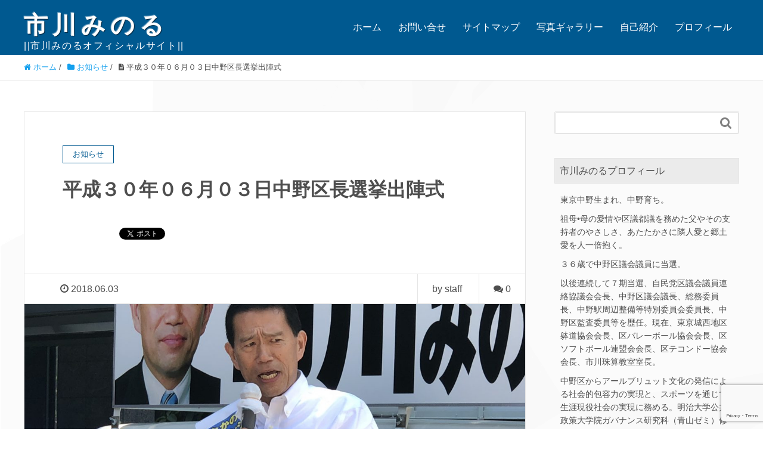

--- FILE ---
content_type: text/html; charset=UTF-8
request_url: https://iminoru.jp/information/%E5%B9%B3%E6%88%90%EF%BC%93%EF%BC%90%E5%B9%B4%EF%BC%96%E6%9C%88%EF%BC%93%E6%97%A5%E4%B8%AD%E9%87%8E%E5%8C%BA%E9%95%B7%E9%81%B8%E6%8C%99%E5%87%BA%E9%99%A3%E5%BC%8F/
body_size: 43260
content:
<!DOCTYPE HTML>
<html lang="ja" prefix="og: https://ogp.me/ns#">
<head>
	<meta charset="UTF-8">
	<title>平成３０年０６月０３日中野区長選挙出陣式</title>
	<meta name="viewport" content="width=device-width,initial-scale=1.0">

<meta name="keywords" content="" />
<meta name="description" content="６月３日に中野区議会選挙が告示され、出陣式をを行わせて頂きました。暑い中多くの方に参加して頂き誠にありがとうございました。これから１週間騒がしくなりますが何卒ご容赦ください。 #なかのdeチャレンジ #市川みのる #中野 [&hellip;]" />
<meta name="robots" content="index" />
<meta property="og:title" content="平成３０年０６月０３日中野区長選挙出陣式" />
<meta property="og:type" content="article" />
<meta property="og:description" content="６月３日に中野区議会選挙が告示され、出陣式をを行わせて頂きました。暑い中多くの方に参加して頂き誠にありがとうございました。これから１週間騒がしくなりますが何卒ご容赦ください。 #なかのdeチャレンジ #市川みのる #中野 [&amp;hellip;]" />
<meta property="og:url" content="https://iminoru.jp/information/%e5%b9%b3%e6%88%90%ef%bc%93%ef%bc%90%e5%b9%b4%ef%bc%96%e6%9c%88%ef%bc%93%e6%97%a5%e4%b8%ad%e9%87%8e%e5%8c%ba%e9%95%b7%e9%81%b8%e6%8c%99%e5%87%ba%e9%99%a3%e5%bc%8f/" />
<meta property="og:image" content="https://iminoru.jp/wp/wp-content/uploads/2018/06/2018-06-03-13.15.55-1.jpg" />
<meta property="og:locale" content="ja_JP" />
<meta property="og:site_name" content="市川みのる" />
<link href="https://plus.google.com/" rel="publisher" />
<meta content="summary" name="twitter:card" />
<meta content="ichikawa_minoru" name="twitter:site" />

<link rel='dns-prefetch' href='//www.google.com' />
<link rel='dns-prefetch' href='//s.w.org' />
		<script type="text/javascript">
			window._wpemojiSettings = {"baseUrl":"https:\/\/s.w.org\/images\/core\/emoji\/12.0.0-1\/72x72\/","ext":".png","svgUrl":"https:\/\/s.w.org\/images\/core\/emoji\/12.0.0-1\/svg\/","svgExt":".svg","source":{"concatemoji":"https:\/\/iminoru.jp\/wp\/wp-includes\/js\/wp-emoji-release.min.js?ver=5.4.18"}};
			/*! This file is auto-generated */
			!function(e,a,t){var n,r,o,i=a.createElement("canvas"),p=i.getContext&&i.getContext("2d");function s(e,t){var a=String.fromCharCode;p.clearRect(0,0,i.width,i.height),p.fillText(a.apply(this,e),0,0);e=i.toDataURL();return p.clearRect(0,0,i.width,i.height),p.fillText(a.apply(this,t),0,0),e===i.toDataURL()}function c(e){var t=a.createElement("script");t.src=e,t.defer=t.type="text/javascript",a.getElementsByTagName("head")[0].appendChild(t)}for(o=Array("flag","emoji"),t.supports={everything:!0,everythingExceptFlag:!0},r=0;r<o.length;r++)t.supports[o[r]]=function(e){if(!p||!p.fillText)return!1;switch(p.textBaseline="top",p.font="600 32px Arial",e){case"flag":return s([127987,65039,8205,9895,65039],[127987,65039,8203,9895,65039])?!1:!s([55356,56826,55356,56819],[55356,56826,8203,55356,56819])&&!s([55356,57332,56128,56423,56128,56418,56128,56421,56128,56430,56128,56423,56128,56447],[55356,57332,8203,56128,56423,8203,56128,56418,8203,56128,56421,8203,56128,56430,8203,56128,56423,8203,56128,56447]);case"emoji":return!s([55357,56424,55356,57342,8205,55358,56605,8205,55357,56424,55356,57340],[55357,56424,55356,57342,8203,55358,56605,8203,55357,56424,55356,57340])}return!1}(o[r]),t.supports.everything=t.supports.everything&&t.supports[o[r]],"flag"!==o[r]&&(t.supports.everythingExceptFlag=t.supports.everythingExceptFlag&&t.supports[o[r]]);t.supports.everythingExceptFlag=t.supports.everythingExceptFlag&&!t.supports.flag,t.DOMReady=!1,t.readyCallback=function(){t.DOMReady=!0},t.supports.everything||(n=function(){t.readyCallback()},a.addEventListener?(a.addEventListener("DOMContentLoaded",n,!1),e.addEventListener("load",n,!1)):(e.attachEvent("onload",n),a.attachEvent("onreadystatechange",function(){"complete"===a.readyState&&t.readyCallback()})),(n=t.source||{}).concatemoji?c(n.concatemoji):n.wpemoji&&n.twemoji&&(c(n.twemoji),c(n.wpemoji)))}(window,document,window._wpemojiSettings);
		</script>
		<style type="text/css">
img.wp-smiley,
img.emoji {
	display: inline !important;
	border: none !important;
	box-shadow: none !important;
	height: 1em !important;
	width: 1em !important;
	margin: 0 .07em !important;
	vertical-align: -0.1em !important;
	background: none !important;
	padding: 0 !important;
}
</style>
	<link rel='stylesheet' id='sb_instagram_styles-css'  href='https://iminoru.jp/wp/wp-content/plugins/instagram-feed/css/sb-instagram-2-2.min.css?ver=2.4.5' type='text/css' media='all' />
<link rel='stylesheet' id='font-awesome-css'  href='https://iminoru.jp/wp/wp-content/themes/xeory_extension/lib/css/font-awesome.min.css?ver=5.4.18' type='text/css' media='all' />
<link rel='stylesheet' id='base-css-css'  href='https://iminoru.jp/wp/wp-content/themes/xeory_extension/base.css?ver=5.4.18' type='text/css' media='all' />
<link rel='stylesheet' id='main-css-css'  href='https://iminoru.jp/wp/wp-content/themes/xeory_extension-child/style.css?ver=5.4.18' type='text/css' media='all' />
<link rel='stylesheet' id='wp-block-library-css'  href='https://iminoru.jp/wp/wp-includes/css/dist/block-library/style.min.css?ver=5.4.18' type='text/css' media='all' />
<link rel='stylesheet' id='contact-form-7-css'  href='https://iminoru.jp/wp/wp-content/plugins/contact-form-7/includes/css/styles.css?ver=5.2' type='text/css' media='all' />
<link rel='stylesheet' id='parent-style-css'  href='https://iminoru.jp/wp/wp-content/themes/xeory_extension/style.css?ver=5.4.18' type='text/css' media='all' />
<link rel='stylesheet' id='child-style-css'  href='https://iminoru.jp/wp/wp-content/themes/xeory_extension-child/style.css?ver=5.4.18' type='text/css' media='all' />
<link rel='stylesheet' id='fancybox-css'  href='https://iminoru.jp/wp/wp-content/plugins/easy-fancybox/css/jquery.fancybox.min.css?ver=1.3.24' type='text/css' media='screen' />
<script type='text/javascript' src='https://iminoru.jp/wp/wp-includes/js/jquery/jquery.js?ver=1.12.4-wp'></script>
<script type='text/javascript' src='https://iminoru.jp/wp/wp-includes/js/jquery/jquery-migrate.min.js?ver=1.4.1'></script>
<link rel='https://api.w.org/' href='https://iminoru.jp/wp-json/' />
<link rel="EditURI" type="application/rsd+xml" title="RSD" href="https://iminoru.jp/wp/xmlrpc.php?rsd" />
<link rel="wlwmanifest" type="application/wlwmanifest+xml" href="https://iminoru.jp/wp/wp-includes/wlwmanifest.xml" /> 
<meta name="generator" content="WordPress 5.4.18" />
<link rel="canonical" href="https://iminoru.jp/information/%e5%b9%b3%e6%88%90%ef%bc%93%ef%bc%90%e5%b9%b4%ef%bc%96%e6%9c%88%ef%bc%93%e6%97%a5%e4%b8%ad%e9%87%8e%e5%8c%ba%e9%95%b7%e9%81%b8%e6%8c%99%e5%87%ba%e9%99%a3%e5%bc%8f/" />
<link rel='shortlink' href='https://iminoru.jp/?p=944' />
<link rel="alternate" type="application/json+oembed" href="https://iminoru.jp/wp-json/oembed/1.0/embed?url=https%3A%2F%2Fiminoru.jp%2Finformation%2F%25e5%25b9%25b3%25e6%2588%2590%25ef%25bc%2593%25ef%25bc%2590%25e5%25b9%25b4%25ef%25bc%2596%25e6%259c%2588%25ef%25bc%2593%25e6%2597%25a5%25e4%25b8%25ad%25e9%2587%258e%25e5%258c%25ba%25e9%2595%25b7%25e9%2581%25b8%25e6%258c%2599%25e5%2587%25ba%25e9%2599%25a3%25e5%25bc%258f%2F" />
<link rel="alternate" type="text/xml+oembed" href="https://iminoru.jp/wp-json/oembed/1.0/embed?url=https%3A%2F%2Fiminoru.jp%2Finformation%2F%25e5%25b9%25b3%25e6%2588%2590%25ef%25bc%2593%25ef%25bc%2590%25e5%25b9%25b4%25ef%25bc%2596%25e6%259c%2588%25ef%25bc%2593%25e6%2597%25a5%25e4%25b8%25ad%25e9%2587%258e%25e5%258c%25ba%25e9%2595%25b7%25e9%2581%25b8%25e6%258c%2599%25e5%2587%25ba%25e9%2599%25a3%25e5%25bc%258f%2F&#038;format=xml" />

<!-- Twitter Cards Meta - V 2.5.4 -->
<meta name="twitter:card" content="summary" />
<meta name="twitter:site" content="@ichikawa_minoru" />
<meta name="twitter:creator" content="@ichikawa_minoru" />
<meta name="twitter:url" content="https://iminoru.jp/information/%e5%b9%b3%e6%88%90%ef%bc%93%ef%bc%90%e5%b9%b4%ef%bc%96%e6%9c%88%ef%bc%93%e6%97%a5%e4%b8%ad%e9%87%8e%e5%8c%ba%e9%95%b7%e9%81%b8%e6%8c%99%e5%87%ba%e9%99%a3%e5%bc%8f/" />
<meta name="twitter:title" content="平成３０年０６月０３日中野区長選挙出陣式" />
<meta name="twitter:description" content="６月３日に中野区議会選挙が告示され、出陣式をを行わせて頂きました。暑い中多くの方に参加して頂き誠にありがとうございました。これから１週間騒がしくなりますが何卒ご容赦ください。 #なかのdeチャレンジ #市川みのる #中野 [&hellip;]" />
<meta name="twitter:image" content="https://iminoru.jp/wp/wp-content/uploads/2018/06/2018-06-03-13.21.38-300x225.jpg" />
<!-- Twitter Cards Meta By WPDeveloper.net -->


<script>
  (function(i,s,o,g,r,a,m){i['GoogleAnalyticsObject']=r;i[r]=i[r]||function(){
  (i[r].q=i[r].q||[]).push(arguments)},i[r].l=1*new Date();a=s.createElement(o),
  m=s.getElementsByTagName(o)[0];a.async=1;a.src=g;m.parentNode.insertBefore(a,m)
  })(window,document,'script','//www.google-analytics.com/analytics.js','ga');

  ga('create', 'UA-45954608-1', 'iminoru.jp');
  ga('send', 'pageview');

</script>
</head>

<body class="post-template-default single single-post postid-944 single-format-standard  color02" itemschope="itemscope" itemtype="https://schema.org/WebPage">

  <div id="fb-root"></div>
<script>(function(d, s, id) {
  var js, fjs = d.getElementsByTagName(s)[0];
  if (d.getElementById(id)) return;
  js = d.createElement(s); js.id = id;
  js.src = "//connect.facebook.net/ja_JP/sdk.js#xfbml=1&version=v2.8&appId=";
  fjs.parentNode.insertBefore(js, fjs);
}(document, 'script', 'facebook-jssdk'));</script>
<header id="header" role="banner" itemscope="itemscope" itemtype="https://schema.org/WPHeader">
  <div class="wrap clearfix">
  <div class="header_title">
        <p id="logo" itemprop="headline">
      <a href="https://iminoru.jp">市川みのる</a><br />
    </p>

    <h2>||市川みのるオフィシャルサイト||</h2>
    
    </div>
 
     <!-- start global nav  -->
    
    <div id="header-right" class="clearfix">
      
        
        <div id="header-gnav-area">
      <nav id="gnav" role="navigation" itemscope="itemscope" itemtype="https://scheme.org/SiteNavigationElement">
      <div id="gnav-container" class="gnav-container"><ul id="gnav-ul" class="clearfix"><li id="menu-item-52" class="menu-item menu-item-type-custom menu-item-object-custom menu-item-home menu-item-52"><a href="https://iminoru.jp/">ホーム</a></li>
<li id="menu-item-53" class="menu-item menu-item-type-post_type menu-item-object-page menu-item-53 inquiry"><a href="https://iminoru.jp/inquiry/">お問い合せ</a></li>
<li id="menu-item-692" class="menu-item menu-item-type-post_type menu-item-object-page menu-item-692 page_sitemap"><a href="https://iminoru.jp/page_sitemap/">サイトマップ</a></li>
<li id="menu-item-693" class="menu-item menu-item-type-post_type menu-item-object-page menu-item-693 photo_gallery"><a href="https://iminoru.jp/photo_gallery/">写真ギャラリー</a></li>
<li id="menu-item-694" class="menu-item menu-item-type-post_type menu-item-object-page menu-item-694 self-introduction"><a href="https://iminoru.jp/self-introduction/">自己紹介</a></li>
<li id="menu-item-695" class="menu-item menu-item-type-post_type menu-item-object-page menu-item-695 profile"><a href="https://iminoru.jp/profile/">プロフィール</a></li>
</ul></div>  
      </nav>
    </div>
        
    </div><!-- /header-right -->
    
          

      <div id="header-nav-btn">
        <a href="#"><i class="fa fa-align-justify"></i></a>
      </div>
      
      </div>
</header>


  <nav id="gnav-sp">
    <div class="wrap">
    
    <div class="grid-wrap">
            <div id="header-cont-about" class="grid-3">
                  </div>
        <div id="header-cont-content" class="grid-6">
          <h4>ブログコンテンツ</h4>
                <div id="gnav-container-sp" class="gnav-container"><ul id="gnav-ul-sp" class="clearfix"><li class="menu-item menu-item-type-custom menu-item-object-custom menu-item-home menu-item-52"><a href="https://iminoru.jp/">ホーム</a></li>
<li class="menu-item menu-item-type-post_type menu-item-object-page menu-item-53 inquiry"><a href="https://iminoru.jp/inquiry/">お問い合せ</a></li>
<li class="menu-item menu-item-type-post_type menu-item-object-page menu-item-692 page_sitemap"><a href="https://iminoru.jp/page_sitemap/">サイトマップ</a></li>
<li class="menu-item menu-item-type-post_type menu-item-object-page menu-item-693 photo_gallery"><a href="https://iminoru.jp/photo_gallery/">写真ギャラリー</a></li>
<li class="menu-item menu-item-type-post_type menu-item-object-page menu-item-694 self-introduction"><a href="https://iminoru.jp/self-introduction/">自己紹介</a></li>
<li class="menu-item menu-item-type-post_type menu-item-object-page menu-item-695 profile"><a href="https://iminoru.jp/profile/">プロフィール</a></li>
</ul></div>        </div>
        
    </div>
    
    </div>
  </nav>


  
  <div class="breadcrumb-area">
    <div class="wrap">
      <ol class="breadcrumb clearfix"><li itemscope="itemscope" itemtype="http://data-vocabulary.org/Breadcrumb"><a href="https://iminoru.jp" itemprop="url"><i class="fa fa-home"></i> <span itemprop="title">ホーム</span></a> / </li><li itemscope="itemscope" itemtype="http://data-vocabulary.org/Breadcrumb"><a href="https://iminoru.jp/category/information/" itemprop="url"><i class="fa fa-folder"></i> <span itemprop="title">お知らせ</span></a> / </li><li><i class="fa fa-file-text"></i> 平成３０年０６月０３日中野区長選挙出陣式</li></ol>    </div>
  </div>
    





<div id="content">

<div class="wrap">

  

  <div id="main" class="col-md-8" role="main" itemprop="mainContentOfPage" itemscope="itemscope" itemtype="http://schema.org/Blog">
    
    <div class="main-inner">
    
            
        <article id="post-944" class="post-944 post type-post status-publish format-standard has-post-thumbnail hentry category-information category-activity_report tag-de tag-17" itemscope="itemscope" itemtype="http://schema.org/BlogPosting">

      <header class="post-header">
        <div class="cat-name">
          <span>
            お知らせ          </span>
        </div>
        <h1 class="post-title" itemprop="headline">平成３０年０６月０３日中野区長選挙出陣式</h1>
        <div class="post-sns">
            <!-- ソーシャルボタン -->
  <ul class="bzb-sns-btn ">
      <li class="bzb-facebook">
      <div class="fb-like"
        data-href="https://iminoru.jp/information/%e5%b9%b3%e6%88%90%ef%bc%93%ef%bc%90%e5%b9%b4%ef%bc%96%e6%9c%88%ef%bc%93%e6%97%a5%e4%b8%ad%e9%87%8e%e5%8c%ba%e9%95%b7%e9%81%b8%e6%8c%99%e5%87%ba%e9%99%a3%e5%bc%8f/"
        data-layout="button_count"
        data-action="like"
        data-show-faces="false"></div>
    </li>    <li class="bzb-twitter">
      <a href="https://twitter.com/share" class="twitter-share-button"  data-url="https://iminoru.jp/information/%e5%b9%b3%e6%88%90%ef%bc%93%ef%bc%90%e5%b9%b4%ef%bc%96%e6%9c%88%ef%bc%93%e6%97%a5%e4%b8%ad%e9%87%8e%e5%8c%ba%e9%95%b7%e9%81%b8%e6%8c%99%e5%87%ba%e9%99%a3%e5%bc%8f/"  data-text="平成３０年０６月０３日中野区長選挙出陣式">Tweet</a>
      <script>!function(d,s,id){var js,fjs=d.getElementsByTagName(s)[0],p=/^http:/.test(d.location)?'http':'https';if(!d.getElementById(id)){js=d.createElement(s);js.id=id;js.async=true;js.src=p+'://platform.twitter.com/widgets.js';fjs.parentNode.insertBefore(js,fjs);}}(document, 'script', 'twitter-wjs');</script>
    </li>    <li class="bzb-googleplus">
      <div class="g-plusone" data-href="https%3A%2F%2Fiminoru.jp%2Finformation%2F%25e5%25b9%25b3%25e6%2588%2590%25ef%25bc%2593%25ef%25bc%2590%25e5%25b9%25b4%25ef%25bc%2596%25e6%259c%2588%25ef%25bc%2593%25e6%2597%25a5%25e4%25b8%25ad%25e9%2587%258e%25e5%258c%25ba%25e9%2595%25b7%25e9%2581%25b8%25e6%258c%2599%25e5%2587%25ba%25e9%2599%25a3%25e5%25bc%258f%2F" ></div>
    </li>    <li class="bzb-hatena">
      <a href="http://b.hatena.ne.jp/entry/https%3A%2F%2Fiminoru.jp%2Finformation%2F%25e5%25b9%25b3%25e6%2588%2590%25ef%25bc%2593%25ef%25bc%2590%25e5%25b9%25b4%25ef%25bc%2596%25e6%259c%2588%25ef%25bc%2593%25e6%2597%25a5%25e4%25b8%25ad%25e9%2587%258e%25e5%258c%25ba%25e9%2595%25b7%25e9%2581%25b8%25e6%258c%2599%25e5%2587%25ba%25e9%2599%25a3%25e5%25bc%258f%2F" class="hatena-bookmark-button" data-hatena-bookmark-title="平成３０年０６月０３日中野区長選挙出陣式" data-hatena-bookmark-layout="standard" data-hatena-bookmark-lang="ja" title="このエントリーをはてなブックマークに追加"><img src="//b.hatena.ne.jp/images/entry-button/button-only@2x.png" alt="このエントリーをはてなブックマークに追加" width="20" height="20" style="border: none;" /></a><script type="text/javascript" src="//b.hatena.ne.jp/js/bookmark_button.js" charset="utf-8" async="async"></script>
    </li>
  </ul>
  <!-- /bzb-sns-btns -->        </div>
      </header>

      <div class="post-meta-area">
        <ul class="post-meta list-inline">
          <li class="date" itemprop="datePublished" datetime="2018-06-03T17:47:08+09:00"><i class="fa fa-clock-o"></i> 2018.06.03</li>
        </ul>
        <ul class="post-meta-comment">
          <li class="author">
            by staff          </li>
          <li class="comments">
            <i class="fa fa-comments"></i> <span class="count">0</span>
          </li>
        </ul>
      </div>
      
            <div class="post-thumbnail">
        <img width="1200" height="630" src="https://iminoru.jp/wp/wp-content/uploads/2018/06/2018-06-03-13.15.55-1-1200x630.jpg" class="attachment-1200x630x1 size-1200x630x1 wp-post-image" alt="" />      </div>
      
      <section class="post-content" itemprop="text">
        <p>６月３日に<span style="display: inline !important; float: none; background-color: transparent; color: #1d2129; font-family: Helvetica,Arial,'hiragino kaku gothic pro',meiryo,'ms pgothic',sans-serif; font-size: 14px; font-style: normal; font-variant: normal; font-weight: 400; letter-spacing: normal; orphans: 2; text-align: left; text-decoration: none; text-indent: 0px; text-transform: none; -webkit-text-stroke-width: 0px; white-space: normal; word-spacing: 0px;">中野区議会選挙が告示され、出陣式をを行わせて頂きました。暑い中多くの方に参加して頂き誠にありがとうございました。これから１週間騒がしくなりますが何卒ご容赦ください。</span></p>
<img class="alignnone size-medium wp-image-945" src="https://iminoru.jp/wp/wp-content/uploads/2018/06/2018-06-03-13.08.02-300x225.jpg" alt="" width="300" height="225" srcset="https://iminoru.jp/wp/wp-content/uploads/2018/06/2018-06-03-13.08.02-300x225.jpg 300w, https://iminoru.jp/wp/wp-content/uploads/2018/06/2018-06-03-13.08.02-768x576.jpg 768w, https://iminoru.jp/wp/wp-content/uploads/2018/06/2018-06-03-13.08.02-285x214.jpg 285w, https://iminoru.jp/wp/wp-content/uploads/2018/06/2018-06-03-13.08.02-211x158.jpg 211w, https://iminoru.jp/wp/wp-content/uploads/2018/06/2018-06-03-13.08.02.jpg 800w" sizes="(max-width: 300px) 100vw, 300px" /> <img class="alignnone size-medium wp-image-946" src="https://iminoru.jp/wp/wp-content/uploads/2018/06/2018-06-03-13.11.54-300x225.jpg" alt="" width="300" height="225" srcset="https://iminoru.jp/wp/wp-content/uploads/2018/06/2018-06-03-13.11.54-300x225.jpg 300w, https://iminoru.jp/wp/wp-content/uploads/2018/06/2018-06-03-13.11.54-768x576.jpg 768w, https://iminoru.jp/wp/wp-content/uploads/2018/06/2018-06-03-13.11.54-285x214.jpg 285w, https://iminoru.jp/wp/wp-content/uploads/2018/06/2018-06-03-13.11.54-211x158.jpg 211w, https://iminoru.jp/wp/wp-content/uploads/2018/06/2018-06-03-13.11.54.jpg 800w" sizes="(max-width: 300px) 100vw, 300px" /> <img class="alignnone size-medium wp-image-947" src="https://iminoru.jp/wp/wp-content/uploads/2018/06/2018-06-03-13.15.55-1-300x225.jpg" alt="" width="300" height="225" srcset="https://iminoru.jp/wp/wp-content/uploads/2018/06/2018-06-03-13.15.55-1-300x225.jpg 300w, https://iminoru.jp/wp/wp-content/uploads/2018/06/2018-06-03-13.15.55-1-768x576.jpg 768w, https://iminoru.jp/wp/wp-content/uploads/2018/06/2018-06-03-13.15.55-1-1024x768.jpg 1024w, https://iminoru.jp/wp/wp-content/uploads/2018/06/2018-06-03-13.15.55-1-285x214.jpg 285w, https://iminoru.jp/wp/wp-content/uploads/2018/06/2018-06-03-13.15.55-1-211x158.jpg 211w" sizes="(max-width: 300px) 100vw, 300px" /> <img class="alignnone size-medium wp-image-948" src="https://iminoru.jp/wp/wp-content/uploads/2018/06/2018-06-03-13.21.35-300x225.jpg" alt="" width="300" height="225" srcset="https://iminoru.jp/wp/wp-content/uploads/2018/06/2018-06-03-13.21.35-300x225.jpg 300w, https://iminoru.jp/wp/wp-content/uploads/2018/06/2018-06-03-13.21.35-768x576.jpg 768w, https://iminoru.jp/wp/wp-content/uploads/2018/06/2018-06-03-13.21.35-285x214.jpg 285w, https://iminoru.jp/wp/wp-content/uploads/2018/06/2018-06-03-13.21.35-211x158.jpg 211w, https://iminoru.jp/wp/wp-content/uploads/2018/06/2018-06-03-13.21.35.jpg 800w" sizes="(max-width: 300px) 100vw, 300px" /> <img class="alignnone size-medium wp-image-949" src="https://iminoru.jp/wp/wp-content/uploads/2018/06/2018-06-03-13.21.38-300x225.jpg" alt="" width="300" height="225" srcset="https://iminoru.jp/wp/wp-content/uploads/2018/06/2018-06-03-13.21.38-300x225.jpg 300w, https://iminoru.jp/wp/wp-content/uploads/2018/06/2018-06-03-13.21.38-768x576.jpg 768w, https://iminoru.jp/wp/wp-content/uploads/2018/06/2018-06-03-13.21.38-285x214.jpg 285w, https://iminoru.jp/wp/wp-content/uploads/2018/06/2018-06-03-13.21.38-211x158.jpg 211w, https://iminoru.jp/wp/wp-content/uploads/2018/06/2018-06-03-13.21.38.jpg 800w" sizes="(max-width: 300px) 100vw, 300px" />
<p>#なかのdeチャレンジ #市川みのる #中野区長選挙</p>
      </section>

      <footer class="post-footer">
      
        
          <!-- ソーシャルボタン -->
  <ul class="bzb-sns-btn ">
      <li class="bzb-facebook">
      <div class="fb-like"
        data-href="https://iminoru.jp/information/%e5%b9%b3%e6%88%90%ef%bc%93%ef%bc%90%e5%b9%b4%ef%bc%96%e6%9c%88%ef%bc%93%e6%97%a5%e4%b8%ad%e9%87%8e%e5%8c%ba%e9%95%b7%e9%81%b8%e6%8c%99%e5%87%ba%e9%99%a3%e5%bc%8f/"
        data-layout="button_count"
        data-action="like"
        data-show-faces="false"></div>
    </li>    <li class="bzb-twitter">
      <a href="https://twitter.com/share" class="twitter-share-button"  data-url="https://iminoru.jp/information/%e5%b9%b3%e6%88%90%ef%bc%93%ef%bc%90%e5%b9%b4%ef%bc%96%e6%9c%88%ef%bc%93%e6%97%a5%e4%b8%ad%e9%87%8e%e5%8c%ba%e9%95%b7%e9%81%b8%e6%8c%99%e5%87%ba%e9%99%a3%e5%bc%8f/"  data-text="平成３０年０６月０３日中野区長選挙出陣式">Tweet</a>
      <script>!function(d,s,id){var js,fjs=d.getElementsByTagName(s)[0],p=/^http:/.test(d.location)?'http':'https';if(!d.getElementById(id)){js=d.createElement(s);js.id=id;js.async=true;js.src=p+'://platform.twitter.com/widgets.js';fjs.parentNode.insertBefore(js,fjs);}}(document, 'script', 'twitter-wjs');</script>
    </li>    <li class="bzb-googleplus">
      <div class="g-plusone" data-href="https%3A%2F%2Fiminoru.jp%2Finformation%2F%25e5%25b9%25b3%25e6%2588%2590%25ef%25bc%2593%25ef%25bc%2590%25e5%25b9%25b4%25ef%25bc%2596%25e6%259c%2588%25ef%25bc%2593%25e6%2597%25a5%25e4%25b8%25ad%25e9%2587%258e%25e5%258c%25ba%25e9%2595%25b7%25e9%2581%25b8%25e6%258c%2599%25e5%2587%25ba%25e9%2599%25a3%25e5%25bc%258f%2F" ></div>
    </li>    <li class="bzb-hatena">
      <a href="http://b.hatena.ne.jp/entry/https%3A%2F%2Fiminoru.jp%2Finformation%2F%25e5%25b9%25b3%25e6%2588%2590%25ef%25bc%2593%25ef%25bc%2590%25e5%25b9%25b4%25ef%25bc%2596%25e6%259c%2588%25ef%25bc%2593%25e6%2597%25a5%25e4%25b8%25ad%25e9%2587%258e%25e5%258c%25ba%25e9%2595%25b7%25e9%2581%25b8%25e6%258c%2599%25e5%2587%25ba%25e9%2599%25a3%25e5%25bc%258f%2F" class="hatena-bookmark-button" data-hatena-bookmark-title="平成３０年０６月０３日中野区長選挙出陣式" data-hatena-bookmark-layout="standard" data-hatena-bookmark-lang="ja" title="このエントリーをはてなブックマークに追加"><img src="//b.hatena.ne.jp/images/entry-button/button-only@2x.png" alt="このエントリーをはてなブックマークに追加" width="20" height="20" style="border: none;" /></a><script type="text/javascript" src="//b.hatena.ne.jp/js/bookmark_button.js" charset="utf-8" async="async"></script>
    </li>
  </ul>
  <!-- /bzb-sns-btns -->        <ul class="post-footer-list">
          <li class="cat"><i class="fa fa-folder"></i> <a href="https://iminoru.jp/category/information/" rel="category tag">お知らせ</a>, <a href="https://iminoru.jp/category/activity_report/" rel="category tag">活動報告</a></li>
                    <li class="tag"><i class="fa fa-tag"></i> <a href="https://iminoru.jp/tag/%e3%81%aa%e3%81%8b%e3%81%aede%e3%83%81%e3%83%a3%e3%83%ac%e3%83%b3%e3%82%b8%ef%bc%81/" rel="tag">なかのdeチャレンジ！</a>, <a href="https://iminoru.jp/tag/%e4%b8%ad%e9%87%8e%e5%8c%ba%e9%95%b7%e9%81%b8%e6%8c%99/" rel="tag">中野区長選挙</a></li>
                  </ul>
      </footer>

            
          
    </article>
      
     <aside class="post-author" itemprop="author" itemscope="itemscope" itemtype="http://schema.org/Person">
      <div class="clearfix">
        <div class="post-author-img">
          <div class="inner">
          <img src="https://iminoru.jp/wp/wp-content/themes/xeory_extension/lib/images/masman.png" alt="masman" width="100" height="100" />
          </div>
        </div>
        <div class="post-author-meta">
          <h4 itemprop="name">staff</h4>
          <p itemprop="discription"></p>
        </div>
      </div>
    </aside>    
    
    
<div id="comments" class="comments-area">

	
	
</div><!-- #comments -->

        

    </div><!-- /main-inner -->
  </div><!-- /main -->
  
  <div id="side" class="col-md-4" role="complementary" itemscope="itemscope" itemtype="http://schema.org/WPSideBar">
    <div class="side-inner">
      <div class="side-widget-area">
        
      <div id="search-2" class="widget_search side-widget"><div class="side-widget-inner"><form role="search" method="get" id="searchform" action="https://iminoru.jp/" >
  <div>
  <input type="text" value="" name="s" id="s" />
  <button type="submit" id="searchsubmit"></button>
  </div>
  </form></div></div><div id="text-3" class="widget_text side-widget"><div class="side-widget-inner"><h4 class="side-title"><span class="side-title-inner">市川みのるプロフィール</span></h4>			<div class="textwidget"><p>
東京中野生まれ、中野育ち。
</p>
<p>
祖母•母の愛情や区議都議を務めた父やその支持者のやさしさ、あたたかさに隣人愛と郷土愛を人一倍抱く。
</p>

<p>
３６歳で中野区議会議員に当選。
</p>
<p>
以後連続して７期当選、自民党区議会議員連絡協議会会長、中野区議会議長、総務委員長、中野駅周辺整備等特別委員会委員長、中野区監査委員等を歴任。現在、東京城西地区躰道協会会長、区バレーボール協会会長、区ソフトボール連盟会会長、区テコンドー協会会長、市川珠算教室室長。
</p>

<p>
中野区からアールブリュット文化の発信による社会的包容力の実現と、スポーツを通じて生涯現役社会の実現に務める。明治大学公共政策大学院ガバナンス研究科（青山ゼミ）修士課程修了。
</p></div>
		</div></div><div id="text-2" class="widget_text side-widget"><div class="side-widget-inner"><h4 class="side-title"><span class="side-title-inner">「みのるクラブ」登録者募集中！</span></h4>			<div class="textwidget"><p>
「みのるクラブ」では、中野区議会議員市川みのるの最新の活動情報、政治にかける想い、お伝えしたい事柄をメールマガジン等でお届け刷る予定です。
</p>

<p>下記のリンクにアクセスして、【このファンクラブをサポートする】からご登録下さい。</p>

<p class="c_btn"><a href="https://www.cloudfanclub.com/fc/ichikawaminoru">みのるクラブに登録</a></p></div>
		</div></div>		<div id="recent-posts-2" class="widget_recent_entries side-widget"><div class="side-widget-inner">		<h4 class="side-title"><span class="side-title-inner">最近の投稿</span></h4>		<ul>
											<li>
					<a href="https://iminoru.jp/information/seinenjuku/">『なかのdeチャレンジ政稔塾』開講と塾生募集のお知らせ</a>
									</li>
											<li>
					<a href="https://iminoru.jp/information/%e5%b8%82%e5%b7%9d%e3%81%bf%e3%81%ae%e3%82%8b%e3%83%93%e3%83%87%e3%82%aa%e9%9b%86/">市川みのるビデオ集：今まで公開してきたビデオのご紹介</a>
									</li>
											<li>
					<a href="https://iminoru.jp/information/%e5%b8%82%e5%b7%9d%e3%81%bf%e3%81%ae%e3%82%8b%e8%a1%97%e9%a0%ad%e6%bc%94%e8%aa%ac/">ビデオ公開：市川みのる街頭演説・都立家政駅前・鷺宮駅前・中野駅北口南口前</a>
									</li>
											<li>
					<a href="https://iminoru.jp/information/%e3%82%b7%e3%83%a5%e3%83%97%e3%83%ac%e3%83%92%e3%82%b3%e3%83%bc%e3%83%ab%ef%bc%81%e5%b8%82%e5%b7%9d%e3%81%bf%e3%81%ae%e3%82%8b%e5%8b%9d%e3%81%a4%e3%81%9e%ef%bc%81/">ビデオ公開：シュプレヒコール！市川みのる勝つぞ！勝つぞ！勝つぞ！</a>
									</li>
											<li>
					<a href="https://iminoru.jp/information/%e4%b8%ad%e9%87%8e%e9%a7%85%e5%8c%97%e5%8f%a3%e3%82%88%e3%82%8a%e6%9c%9d%e3%81%ae%e3%81%94%e6%8c%a8%e6%8b%b6/">ビデオ公開：０６月０８日中野駅北口より朝のご挨拶中野区長候補市川みのる</a>
									</li>
					</ul>
		</div></div><div id="archives-2" class="widget_archive side-widget"><div class="side-widget-inner"><h4 class="side-title"><span class="side-title-inner">アーカイブ</span></h4>		<ul>
				<li><a href='https://iminoru.jp/2018/09/'>2018年9月</a></li>
	<li><a href='https://iminoru.jp/2018/06/'>2018年6月</a></li>
	<li><a href='https://iminoru.jp/2018/05/'>2018年5月</a></li>
	<li><a href='https://iminoru.jp/2018/02/'>2018年2月</a></li>
	<li><a href='https://iminoru.jp/2018/01/'>2018年1月</a></li>
	<li><a href='https://iminoru.jp/2017/11/'>2017年11月</a></li>
	<li><a href='https://iminoru.jp/2017/09/'>2017年9月</a></li>
	<li><a href='https://iminoru.jp/2017/08/'>2017年8月</a></li>
	<li><a href='https://iminoru.jp/2017/05/'>2017年5月</a></li>
	<li><a href='https://iminoru.jp/2017/04/'>2017年4月</a></li>
		</ul>
			</div></div><div id="categories-2" class="widget_categories side-widget"><div class="side-widget-inner"><h4 class="side-title"><span class="side-title-inner">カテゴリー</span></h4>		<ul>
				<li class="cat-item cat-item-9"><a href="https://iminoru.jp/category/information/">お知らせ</a>
</li>
	<li class="cat-item cat-item-4"><a href="https://iminoru.jp/category/town_planning_information/">まちづくり情報</a>
</li>
	<li class="cat-item cat-item-13"><a href="https://iminoru.jp/category/town_topic/">まちの話題</a>
</li>
	<li class="cat-item cat-item-11"><a href="https://iminoru.jp/category/nakano_key_person_100/">中野のキーマン100人に会う</a>
</li>
	<li class="cat-item cat-item-1"><a href="https://iminoru.jp/category/topic_nakano/">中野駅周辺の話題</a>
</li>
	<li class="cat-item cat-item-14"><a href="https://iminoru.jp/category/activity_report/">活動報告</a>
</li>
	<li class="cat-item cat-item-10"><a href="https://iminoru.jp/category/city_assembly/">議会</a>
</li>
		</ul>
			</div></div><div id="tag_cloud-2" class="widget_tag_cloud side-widget"><div class="side-widget-inner"><h4 class="side-title"><span class="side-title-inner">タグ</span></h4><div class="tagcloud"><a href="https://iminoru.jp/tag/jr%e4%b8%ad%e9%87%8e%e9%a7%85%e3%81%ae%e3%81%8a%e8%a9%b1/" class="tag-cloud-link tag-link-7 tag-link-position-1" style="font-size: 17.008695652174pt;" aria-label="JR中野駅のお話 (10個の項目)">JR中野駅のお話</a>
<a href="https://iminoru.jp/tag/%e3%81%aa%e3%81%8b%e3%81%aede%e3%83%81%e3%83%a3%e3%83%ac%e3%83%b3%e3%82%b8%ef%bc%81/" class="tag-cloud-link tag-link-19 tag-link-position-2" style="font-size: 22pt;" aria-label="なかのdeチャレンジ！ (27個の項目)">なかのdeチャレンジ！</a>
<a href="https://iminoru.jp/tag/%e4%b8%ad%e9%87%8e%e5%8c%ba/" class="tag-cloud-link tag-link-15 tag-link-position-3" style="font-size: 11.652173913043pt;" aria-label="中野区 (3個の項目)">中野区</a>
<a href="https://iminoru.jp/tag/%e4%b8%ad%e9%87%8e%e5%8c%ba%e5%bd%b9%e6%89%80/" class="tag-cloud-link tag-link-16 tag-link-position-4" style="font-size: 11.652173913043pt;" aria-label="中野区役所 (3個の項目)">中野区役所</a>
<a href="https://iminoru.jp/tag/%e4%b8%ad%e9%87%8e%e5%8c%ba%e9%95%b7%e9%81%b8/" class="tag-cloud-link tag-link-21 tag-link-position-5" style="font-size: 8pt;" aria-label="中野区長選 (1個の項目)">中野区長選</a>
<a href="https://iminoru.jp/tag/%e4%b8%ad%e9%87%8e%e5%8c%ba%e9%95%b7%e9%81%b8%e6%8c%99/" class="tag-cloud-link tag-link-17 tag-link-position-6" style="font-size: 21.75652173913pt;" aria-label="中野区長選挙 (26個の項目)">中野区長選挙</a>
<a href="https://iminoru.jp/tag/%e6%9a%ae%e3%82%89%e3%81%97%e3%81%ab%e6%a0%b9%e3%81%a5%e3%81%8f%e8%b3%91%e3%82%8f%e3%81%84%e3%81%ae%e5%89%b5%e5%87%ba/" class="tag-cloud-link tag-link-6 tag-link-position-7" style="font-size: 8pt;" aria-label="暮らしに根づく賑わいの創出 (1個の項目)">暮らしに根づく賑わいの創出</a>
<a href="https://iminoru.jp/tag/%e8%a3%9c%e5%8a%a9%e7%ac%ac227%e5%8f%b7%e7%b7%9a/" class="tag-cloud-link tag-link-8 tag-link-position-8" style="font-size: 8pt;" aria-label="補助第227号線 (1個の項目)">補助第227号線</a>
<a href="https://iminoru.jp/tag/%e9%89%84%e9%81%93%e3%81%a8%e4%b8%ad%e9%87%8e%e3%81%ae%e3%81%be%e3%81%a1%e3%81%a5%e3%81%8f%e3%82%8a/" class="tag-cloud-link tag-link-5 tag-link-position-9" style="font-size: 14.695652173913pt;" aria-label="鉄道と中野のまちづくり (6個の項目)">鉄道と中野のまちづくり</a></div>
</div></div>      
      </div><!-- //side-widget-area -->
      
    </div>
  </div><!-- /side -->
  
</div><!-- /wrap -->

</div><!-- /content -->

<footer id="footer">
  <div class="footer-01">
    <div class="wrap">

      <div id="footer-brand-area" class="row">
        <div class="footer-logo gr6">
        市川みのる        </div>
        <div class="footer-address gr6">
                  </div>
      </div><!-- /footer-brand-area -->

      <div id="footer-content-area" class="row">
        <div id="footer-list-area" class="gr6">
          <div class="row">

      
    
            <div id="footer-cont-content" class="gr4">
              <h4>ブログコンテンツ</h4>
      <div id="footer-gnav-container" class="gnav-container"><ul id="footer-gnav-ul" class="clearfix"><li class="menu-item menu-item-type-custom menu-item-object-custom menu-item-home menu-item-52"><a href="https://iminoru.jp/">ホーム</a></li>
<li class="menu-item menu-item-type-post_type menu-item-object-page menu-item-53 inquiry"><a href="https://iminoru.jp/inquiry/">お問い合せ</a></li>
<li class="menu-item menu-item-type-post_type menu-item-object-page menu-item-692 page_sitemap"><a href="https://iminoru.jp/page_sitemap/">サイトマップ</a></li>
<li class="menu-item menu-item-type-post_type menu-item-object-page menu-item-693 photo_gallery"><a href="https://iminoru.jp/photo_gallery/">写真ギャラリー</a></li>
<li class="menu-item menu-item-type-post_type menu-item-object-page menu-item-694 self-introduction"><a href="https://iminoru.jp/self-introduction/">自己紹介</a></li>
<li class="menu-item menu-item-type-post_type menu-item-object-page menu-item-695 profile"><a href="https://iminoru.jp/profile/">プロフィール</a></li>
</ul></div>    </div>
    
            <div id="footer-cont-sns" class="gr4">
              <h4>ソーシャルメディア</h4>
              <div id="footer-sns" class="sp-hide"><ul><li class="header-twitter"><a target="_blank" href="https://twitter.com/ichikawa_minoru"><i class="fa fa-twitter"></i>Twitter</a></li><li class="header-feedly"><a target="_blank" href="http://cloud.feedly.com/#subscription%2Ffeed%2Fhttps://iminoru.jp/feed/"><i class="fa fa-rss-square"></i>Feedly</a></li></ul></div>            </div>
          </div>
        </div>
        <div class="gr6">
          <div class="row">
                  </div>
        </div>
      </div>



    </div><!-- /wrap -->
  </div><!-- /footer-01 -->
  <div class="footer-02">
    <div class="wrap">
      <p class="footer-copy">
        © Copyright 2026 市川みのる. All rights reserved.
      </p>
    </div><!-- /wrap -->
  </div><!-- /footer-02 -->
  </footer>

<a href="#" class="pagetop"><span><i class="fa fa-angle-up"></i></span></a>
<!-- Instagram Feed JS -->
<script type="text/javascript">
var sbiajaxurl = "https://iminoru.jp/wp/wp-admin/admin-ajax.php";
</script>
<script src="https://apis.google.com/js/platform.js" async defer>
  {lang: 'ja'}
</script><script type='text/javascript'>
/* <![CDATA[ */
var wpcf7 = {"apiSettings":{"root":"https:\/\/iminoru.jp\/wp-json\/contact-form-7\/v1","namespace":"contact-form-7\/v1"}};
/* ]]> */
</script>
<script type='text/javascript' src='https://iminoru.jp/wp/wp-content/plugins/contact-form-7/includes/js/scripts.js?ver=5.2'></script>
<script type='text/javascript' src='https://www.google.com/recaptcha/api.js?render=6LdVoukUAAAAAGWd74FA4qo0dQ4rXhZ9wV_FgsR3&#038;ver=3.0'></script>
<script type='text/javascript'>
/* <![CDATA[ */
var wpcf7_recaptcha = {"sitekey":"6LdVoukUAAAAAGWd74FA4qo0dQ4rXhZ9wV_FgsR3","actions":{"homepage":"homepage","contactform":"contactform"}};
/* ]]> */
</script>
<script type='text/javascript' src='https://iminoru.jp/wp/wp-content/plugins/contact-form-7/modules/recaptcha/script.js?ver=5.2'></script>
<script type='text/javascript' src='https://iminoru.jp/wp/wp-content/themes/xeory_extension/lib/js/app.js?ver=5.4.18'></script>
<script type='text/javascript' src='https://iminoru.jp/wp/wp-content/themes/xeory_extension/lib/js/jquery.pagetop.js?ver=5.4.18'></script>
<script type='text/javascript' src='https://iminoru.jp/wp/wp-content/plugins/easy-fancybox/js/jquery.fancybox.min.js?ver=1.3.24'></script>
<script type='text/javascript'>
var fb_timeout, fb_opts={'overlayShow':true,'hideOnOverlayClick':true,'showCloseButton':true,'margin':20,'centerOnScroll':false,'enableEscapeButton':true,'autoScale':true };
if(typeof easy_fancybox_handler==='undefined'){
var easy_fancybox_handler=function(){
jQuery('.nofancybox,a.wp-block-file__button,a.pin-it-button,a[href*="pinterest.com/pin/create"],a[href*="facebook.com/share"],a[href*="twitter.com/share"]').addClass('nolightbox');
/* IMG */
var fb_IMG_select='a[href*=".jpg"]:not(.nolightbox,li.nolightbox>a),area[href*=".jpg"]:not(.nolightbox),a[href*=".jpeg"]:not(.nolightbox,li.nolightbox>a),area[href*=".jpeg"]:not(.nolightbox),a[href*=".png"]:not(.nolightbox,li.nolightbox>a),area[href*=".png"]:not(.nolightbox),a[href*=".webp"]:not(.nolightbox,li.nolightbox>a),area[href*=".webp"]:not(.nolightbox)';
jQuery(fb_IMG_select).addClass('fancybox image');
var fb_IMG_sections=jQuery('.gallery,.wp-block-gallery,.tiled-gallery,.wp-block-jetpack-tiled-gallery');
fb_IMG_sections.each(function(){jQuery(this).find(fb_IMG_select).attr('rel','gallery-'+fb_IMG_sections.index(this));});
jQuery('a.fancybox,area.fancybox,li.fancybox a').each(function(){jQuery(this).fancybox(jQuery.extend({},fb_opts,{'transitionIn':'elastic','easingIn':'easeOutBack','transitionOut':'elastic','easingOut':'easeInBack','opacity':false,'hideOnContentClick':false,'titleShow':true,'titlePosition':'over','titleFromAlt':true,'showNavArrows':true,'enableKeyboardNav':true,'cyclic':false}))});};
jQuery('a.fancybox-close').on('click',function(e){e.preventDefault();jQuery.fancybox.close()});
};
var easy_fancybox_auto=function(){setTimeout(function(){jQuery('#fancybox-auto').trigger('click')},1000);};
jQuery(easy_fancybox_handler);jQuery(document).on('post-load',easy_fancybox_handler);
jQuery(easy_fancybox_auto);
</script>
<script type='text/javascript' src='https://iminoru.jp/wp/wp-content/plugins/easy-fancybox/js/jquery.easing.min.js?ver=1.4.1'></script>
<script type='text/javascript' src='https://iminoru.jp/wp/wp-content/plugins/easy-fancybox/js/jquery.mousewheel.min.js?ver=3.1.13'></script>
<script type='text/javascript' src='https://iminoru.jp/wp/wp-includes/js/wp-embed.min.js?ver=5.4.18'></script>

<script>
(function($){

$(function() {
    $("#header-fnav").hide();
  $("#header-fnav-area").hover(function(){
    $("#header-fnav").fadeIn('fast');
  }, function(){
    $("#header-fnav").fadeOut('fast');
  });
});


// グローバルナビ-サブメニュー
$(function(){
  $(".sub-menu").css('display', 'none');
  $("#gnav-ul li").hover(function(){
    $(this).children('ul').fadeIn('fast');
  }, function(){
    $(this).children('ul').fadeOut('fast');
  });
});

// トップページメインビジュアル
$(function(){
  //h = $(window).height();
  h = 600;
  hp = h * .3;
  $('#main_visual').css('height', h + 'px');
  $('#main_visual .wrap').css('padding-top', hp + 'px');
});

$(function(){
	if(window.innerWidth < 768) {
  //h = $(window).height();
  h = 300;
  hp = h * .2;
  $('#main_visual').css('height', h + 'px');
  $('#main_visual .wrap').css('padding-top', hp + 'px');
	}
});

$(function(){
  if(window.innerWidth > 769) {
  $('body.home #main_visual').css('background' , 'url(https://iminoru.jp/wp/wp-content/themes/xeory_extension-child/images/topimage_pc.png)');
  $('body.home #main_visual').css('background-repeat' , 'no-repeat');
  $('body.home #main_visual').css('background-size' , 'cover');
  $('body.home #main_visual').css('background-position' , 'center center');
  }
});

$(function(){
  if(window.innerWidth < 769) {
  $('body.home #main_visual').css('background' , 'url(https://iminoru.jp/wp/wp-content/themes/xeory_extension-child/images/topimage_sp.png)');
  $('body.home #main_visual').css('background-repeat' , 'no-repeat');
  $('body.home #main_visual').css('background-size' , 'cover');
  $('body.home #main_visual').css('background-position' , 'center center');
  }
});




// sp-nav
$(function(){
  var header_h = $('#header').height();
  $('#gnav-sp').hide();

    $(window).resize(function(){
      var w = $(window).width();
      var x = 991;
      if (w >= x) {
          $('#gnav-sp').hide();
      }
  });

  $('#gnav-sp').css('top', header_h);
  $('#header-nav-btn a').click(function(){
    $('#gnav-sp').slideToggle();
    $('body').append('<p class="dummy"></p>');
  });
  $('body').on('click touchend', '.dummy', function() {
    $('#gnav-sp').slideUp();
    $('p.dummy').remove();
    return false;
  });
});

})(jQuery);

</script>


</body>
</html>




--- FILE ---
content_type: text/html; charset=utf-8
request_url: https://www.google.com/recaptcha/api2/anchor?ar=1&k=6LdVoukUAAAAAGWd74FA4qo0dQ4rXhZ9wV_FgsR3&co=aHR0cHM6Ly9pbWlub3J1LmpwOjQ0Mw..&hl=en&v=PoyoqOPhxBO7pBk68S4YbpHZ&size=invisible&anchor-ms=20000&execute-ms=30000&cb=30sznt9tlggc
body_size: 48631
content:
<!DOCTYPE HTML><html dir="ltr" lang="en"><head><meta http-equiv="Content-Type" content="text/html; charset=UTF-8">
<meta http-equiv="X-UA-Compatible" content="IE=edge">
<title>reCAPTCHA</title>
<style type="text/css">
/* cyrillic-ext */
@font-face {
  font-family: 'Roboto';
  font-style: normal;
  font-weight: 400;
  font-stretch: 100%;
  src: url(//fonts.gstatic.com/s/roboto/v48/KFO7CnqEu92Fr1ME7kSn66aGLdTylUAMa3GUBHMdazTgWw.woff2) format('woff2');
  unicode-range: U+0460-052F, U+1C80-1C8A, U+20B4, U+2DE0-2DFF, U+A640-A69F, U+FE2E-FE2F;
}
/* cyrillic */
@font-face {
  font-family: 'Roboto';
  font-style: normal;
  font-weight: 400;
  font-stretch: 100%;
  src: url(//fonts.gstatic.com/s/roboto/v48/KFO7CnqEu92Fr1ME7kSn66aGLdTylUAMa3iUBHMdazTgWw.woff2) format('woff2');
  unicode-range: U+0301, U+0400-045F, U+0490-0491, U+04B0-04B1, U+2116;
}
/* greek-ext */
@font-face {
  font-family: 'Roboto';
  font-style: normal;
  font-weight: 400;
  font-stretch: 100%;
  src: url(//fonts.gstatic.com/s/roboto/v48/KFO7CnqEu92Fr1ME7kSn66aGLdTylUAMa3CUBHMdazTgWw.woff2) format('woff2');
  unicode-range: U+1F00-1FFF;
}
/* greek */
@font-face {
  font-family: 'Roboto';
  font-style: normal;
  font-weight: 400;
  font-stretch: 100%;
  src: url(//fonts.gstatic.com/s/roboto/v48/KFO7CnqEu92Fr1ME7kSn66aGLdTylUAMa3-UBHMdazTgWw.woff2) format('woff2');
  unicode-range: U+0370-0377, U+037A-037F, U+0384-038A, U+038C, U+038E-03A1, U+03A3-03FF;
}
/* math */
@font-face {
  font-family: 'Roboto';
  font-style: normal;
  font-weight: 400;
  font-stretch: 100%;
  src: url(//fonts.gstatic.com/s/roboto/v48/KFO7CnqEu92Fr1ME7kSn66aGLdTylUAMawCUBHMdazTgWw.woff2) format('woff2');
  unicode-range: U+0302-0303, U+0305, U+0307-0308, U+0310, U+0312, U+0315, U+031A, U+0326-0327, U+032C, U+032F-0330, U+0332-0333, U+0338, U+033A, U+0346, U+034D, U+0391-03A1, U+03A3-03A9, U+03B1-03C9, U+03D1, U+03D5-03D6, U+03F0-03F1, U+03F4-03F5, U+2016-2017, U+2034-2038, U+203C, U+2040, U+2043, U+2047, U+2050, U+2057, U+205F, U+2070-2071, U+2074-208E, U+2090-209C, U+20D0-20DC, U+20E1, U+20E5-20EF, U+2100-2112, U+2114-2115, U+2117-2121, U+2123-214F, U+2190, U+2192, U+2194-21AE, U+21B0-21E5, U+21F1-21F2, U+21F4-2211, U+2213-2214, U+2216-22FF, U+2308-230B, U+2310, U+2319, U+231C-2321, U+2336-237A, U+237C, U+2395, U+239B-23B7, U+23D0, U+23DC-23E1, U+2474-2475, U+25AF, U+25B3, U+25B7, U+25BD, U+25C1, U+25CA, U+25CC, U+25FB, U+266D-266F, U+27C0-27FF, U+2900-2AFF, U+2B0E-2B11, U+2B30-2B4C, U+2BFE, U+3030, U+FF5B, U+FF5D, U+1D400-1D7FF, U+1EE00-1EEFF;
}
/* symbols */
@font-face {
  font-family: 'Roboto';
  font-style: normal;
  font-weight: 400;
  font-stretch: 100%;
  src: url(//fonts.gstatic.com/s/roboto/v48/KFO7CnqEu92Fr1ME7kSn66aGLdTylUAMaxKUBHMdazTgWw.woff2) format('woff2');
  unicode-range: U+0001-000C, U+000E-001F, U+007F-009F, U+20DD-20E0, U+20E2-20E4, U+2150-218F, U+2190, U+2192, U+2194-2199, U+21AF, U+21E6-21F0, U+21F3, U+2218-2219, U+2299, U+22C4-22C6, U+2300-243F, U+2440-244A, U+2460-24FF, U+25A0-27BF, U+2800-28FF, U+2921-2922, U+2981, U+29BF, U+29EB, U+2B00-2BFF, U+4DC0-4DFF, U+FFF9-FFFB, U+10140-1018E, U+10190-1019C, U+101A0, U+101D0-101FD, U+102E0-102FB, U+10E60-10E7E, U+1D2C0-1D2D3, U+1D2E0-1D37F, U+1F000-1F0FF, U+1F100-1F1AD, U+1F1E6-1F1FF, U+1F30D-1F30F, U+1F315, U+1F31C, U+1F31E, U+1F320-1F32C, U+1F336, U+1F378, U+1F37D, U+1F382, U+1F393-1F39F, U+1F3A7-1F3A8, U+1F3AC-1F3AF, U+1F3C2, U+1F3C4-1F3C6, U+1F3CA-1F3CE, U+1F3D4-1F3E0, U+1F3ED, U+1F3F1-1F3F3, U+1F3F5-1F3F7, U+1F408, U+1F415, U+1F41F, U+1F426, U+1F43F, U+1F441-1F442, U+1F444, U+1F446-1F449, U+1F44C-1F44E, U+1F453, U+1F46A, U+1F47D, U+1F4A3, U+1F4B0, U+1F4B3, U+1F4B9, U+1F4BB, U+1F4BF, U+1F4C8-1F4CB, U+1F4D6, U+1F4DA, U+1F4DF, U+1F4E3-1F4E6, U+1F4EA-1F4ED, U+1F4F7, U+1F4F9-1F4FB, U+1F4FD-1F4FE, U+1F503, U+1F507-1F50B, U+1F50D, U+1F512-1F513, U+1F53E-1F54A, U+1F54F-1F5FA, U+1F610, U+1F650-1F67F, U+1F687, U+1F68D, U+1F691, U+1F694, U+1F698, U+1F6AD, U+1F6B2, U+1F6B9-1F6BA, U+1F6BC, U+1F6C6-1F6CF, U+1F6D3-1F6D7, U+1F6E0-1F6EA, U+1F6F0-1F6F3, U+1F6F7-1F6FC, U+1F700-1F7FF, U+1F800-1F80B, U+1F810-1F847, U+1F850-1F859, U+1F860-1F887, U+1F890-1F8AD, U+1F8B0-1F8BB, U+1F8C0-1F8C1, U+1F900-1F90B, U+1F93B, U+1F946, U+1F984, U+1F996, U+1F9E9, U+1FA00-1FA6F, U+1FA70-1FA7C, U+1FA80-1FA89, U+1FA8F-1FAC6, U+1FACE-1FADC, U+1FADF-1FAE9, U+1FAF0-1FAF8, U+1FB00-1FBFF;
}
/* vietnamese */
@font-face {
  font-family: 'Roboto';
  font-style: normal;
  font-weight: 400;
  font-stretch: 100%;
  src: url(//fonts.gstatic.com/s/roboto/v48/KFO7CnqEu92Fr1ME7kSn66aGLdTylUAMa3OUBHMdazTgWw.woff2) format('woff2');
  unicode-range: U+0102-0103, U+0110-0111, U+0128-0129, U+0168-0169, U+01A0-01A1, U+01AF-01B0, U+0300-0301, U+0303-0304, U+0308-0309, U+0323, U+0329, U+1EA0-1EF9, U+20AB;
}
/* latin-ext */
@font-face {
  font-family: 'Roboto';
  font-style: normal;
  font-weight: 400;
  font-stretch: 100%;
  src: url(//fonts.gstatic.com/s/roboto/v48/KFO7CnqEu92Fr1ME7kSn66aGLdTylUAMa3KUBHMdazTgWw.woff2) format('woff2');
  unicode-range: U+0100-02BA, U+02BD-02C5, U+02C7-02CC, U+02CE-02D7, U+02DD-02FF, U+0304, U+0308, U+0329, U+1D00-1DBF, U+1E00-1E9F, U+1EF2-1EFF, U+2020, U+20A0-20AB, U+20AD-20C0, U+2113, U+2C60-2C7F, U+A720-A7FF;
}
/* latin */
@font-face {
  font-family: 'Roboto';
  font-style: normal;
  font-weight: 400;
  font-stretch: 100%;
  src: url(//fonts.gstatic.com/s/roboto/v48/KFO7CnqEu92Fr1ME7kSn66aGLdTylUAMa3yUBHMdazQ.woff2) format('woff2');
  unicode-range: U+0000-00FF, U+0131, U+0152-0153, U+02BB-02BC, U+02C6, U+02DA, U+02DC, U+0304, U+0308, U+0329, U+2000-206F, U+20AC, U+2122, U+2191, U+2193, U+2212, U+2215, U+FEFF, U+FFFD;
}
/* cyrillic-ext */
@font-face {
  font-family: 'Roboto';
  font-style: normal;
  font-weight: 500;
  font-stretch: 100%;
  src: url(//fonts.gstatic.com/s/roboto/v48/KFO7CnqEu92Fr1ME7kSn66aGLdTylUAMa3GUBHMdazTgWw.woff2) format('woff2');
  unicode-range: U+0460-052F, U+1C80-1C8A, U+20B4, U+2DE0-2DFF, U+A640-A69F, U+FE2E-FE2F;
}
/* cyrillic */
@font-face {
  font-family: 'Roboto';
  font-style: normal;
  font-weight: 500;
  font-stretch: 100%;
  src: url(//fonts.gstatic.com/s/roboto/v48/KFO7CnqEu92Fr1ME7kSn66aGLdTylUAMa3iUBHMdazTgWw.woff2) format('woff2');
  unicode-range: U+0301, U+0400-045F, U+0490-0491, U+04B0-04B1, U+2116;
}
/* greek-ext */
@font-face {
  font-family: 'Roboto';
  font-style: normal;
  font-weight: 500;
  font-stretch: 100%;
  src: url(//fonts.gstatic.com/s/roboto/v48/KFO7CnqEu92Fr1ME7kSn66aGLdTylUAMa3CUBHMdazTgWw.woff2) format('woff2');
  unicode-range: U+1F00-1FFF;
}
/* greek */
@font-face {
  font-family: 'Roboto';
  font-style: normal;
  font-weight: 500;
  font-stretch: 100%;
  src: url(//fonts.gstatic.com/s/roboto/v48/KFO7CnqEu92Fr1ME7kSn66aGLdTylUAMa3-UBHMdazTgWw.woff2) format('woff2');
  unicode-range: U+0370-0377, U+037A-037F, U+0384-038A, U+038C, U+038E-03A1, U+03A3-03FF;
}
/* math */
@font-face {
  font-family: 'Roboto';
  font-style: normal;
  font-weight: 500;
  font-stretch: 100%;
  src: url(//fonts.gstatic.com/s/roboto/v48/KFO7CnqEu92Fr1ME7kSn66aGLdTylUAMawCUBHMdazTgWw.woff2) format('woff2');
  unicode-range: U+0302-0303, U+0305, U+0307-0308, U+0310, U+0312, U+0315, U+031A, U+0326-0327, U+032C, U+032F-0330, U+0332-0333, U+0338, U+033A, U+0346, U+034D, U+0391-03A1, U+03A3-03A9, U+03B1-03C9, U+03D1, U+03D5-03D6, U+03F0-03F1, U+03F4-03F5, U+2016-2017, U+2034-2038, U+203C, U+2040, U+2043, U+2047, U+2050, U+2057, U+205F, U+2070-2071, U+2074-208E, U+2090-209C, U+20D0-20DC, U+20E1, U+20E5-20EF, U+2100-2112, U+2114-2115, U+2117-2121, U+2123-214F, U+2190, U+2192, U+2194-21AE, U+21B0-21E5, U+21F1-21F2, U+21F4-2211, U+2213-2214, U+2216-22FF, U+2308-230B, U+2310, U+2319, U+231C-2321, U+2336-237A, U+237C, U+2395, U+239B-23B7, U+23D0, U+23DC-23E1, U+2474-2475, U+25AF, U+25B3, U+25B7, U+25BD, U+25C1, U+25CA, U+25CC, U+25FB, U+266D-266F, U+27C0-27FF, U+2900-2AFF, U+2B0E-2B11, U+2B30-2B4C, U+2BFE, U+3030, U+FF5B, U+FF5D, U+1D400-1D7FF, U+1EE00-1EEFF;
}
/* symbols */
@font-face {
  font-family: 'Roboto';
  font-style: normal;
  font-weight: 500;
  font-stretch: 100%;
  src: url(//fonts.gstatic.com/s/roboto/v48/KFO7CnqEu92Fr1ME7kSn66aGLdTylUAMaxKUBHMdazTgWw.woff2) format('woff2');
  unicode-range: U+0001-000C, U+000E-001F, U+007F-009F, U+20DD-20E0, U+20E2-20E4, U+2150-218F, U+2190, U+2192, U+2194-2199, U+21AF, U+21E6-21F0, U+21F3, U+2218-2219, U+2299, U+22C4-22C6, U+2300-243F, U+2440-244A, U+2460-24FF, U+25A0-27BF, U+2800-28FF, U+2921-2922, U+2981, U+29BF, U+29EB, U+2B00-2BFF, U+4DC0-4DFF, U+FFF9-FFFB, U+10140-1018E, U+10190-1019C, U+101A0, U+101D0-101FD, U+102E0-102FB, U+10E60-10E7E, U+1D2C0-1D2D3, U+1D2E0-1D37F, U+1F000-1F0FF, U+1F100-1F1AD, U+1F1E6-1F1FF, U+1F30D-1F30F, U+1F315, U+1F31C, U+1F31E, U+1F320-1F32C, U+1F336, U+1F378, U+1F37D, U+1F382, U+1F393-1F39F, U+1F3A7-1F3A8, U+1F3AC-1F3AF, U+1F3C2, U+1F3C4-1F3C6, U+1F3CA-1F3CE, U+1F3D4-1F3E0, U+1F3ED, U+1F3F1-1F3F3, U+1F3F5-1F3F7, U+1F408, U+1F415, U+1F41F, U+1F426, U+1F43F, U+1F441-1F442, U+1F444, U+1F446-1F449, U+1F44C-1F44E, U+1F453, U+1F46A, U+1F47D, U+1F4A3, U+1F4B0, U+1F4B3, U+1F4B9, U+1F4BB, U+1F4BF, U+1F4C8-1F4CB, U+1F4D6, U+1F4DA, U+1F4DF, U+1F4E3-1F4E6, U+1F4EA-1F4ED, U+1F4F7, U+1F4F9-1F4FB, U+1F4FD-1F4FE, U+1F503, U+1F507-1F50B, U+1F50D, U+1F512-1F513, U+1F53E-1F54A, U+1F54F-1F5FA, U+1F610, U+1F650-1F67F, U+1F687, U+1F68D, U+1F691, U+1F694, U+1F698, U+1F6AD, U+1F6B2, U+1F6B9-1F6BA, U+1F6BC, U+1F6C6-1F6CF, U+1F6D3-1F6D7, U+1F6E0-1F6EA, U+1F6F0-1F6F3, U+1F6F7-1F6FC, U+1F700-1F7FF, U+1F800-1F80B, U+1F810-1F847, U+1F850-1F859, U+1F860-1F887, U+1F890-1F8AD, U+1F8B0-1F8BB, U+1F8C0-1F8C1, U+1F900-1F90B, U+1F93B, U+1F946, U+1F984, U+1F996, U+1F9E9, U+1FA00-1FA6F, U+1FA70-1FA7C, U+1FA80-1FA89, U+1FA8F-1FAC6, U+1FACE-1FADC, U+1FADF-1FAE9, U+1FAF0-1FAF8, U+1FB00-1FBFF;
}
/* vietnamese */
@font-face {
  font-family: 'Roboto';
  font-style: normal;
  font-weight: 500;
  font-stretch: 100%;
  src: url(//fonts.gstatic.com/s/roboto/v48/KFO7CnqEu92Fr1ME7kSn66aGLdTylUAMa3OUBHMdazTgWw.woff2) format('woff2');
  unicode-range: U+0102-0103, U+0110-0111, U+0128-0129, U+0168-0169, U+01A0-01A1, U+01AF-01B0, U+0300-0301, U+0303-0304, U+0308-0309, U+0323, U+0329, U+1EA0-1EF9, U+20AB;
}
/* latin-ext */
@font-face {
  font-family: 'Roboto';
  font-style: normal;
  font-weight: 500;
  font-stretch: 100%;
  src: url(//fonts.gstatic.com/s/roboto/v48/KFO7CnqEu92Fr1ME7kSn66aGLdTylUAMa3KUBHMdazTgWw.woff2) format('woff2');
  unicode-range: U+0100-02BA, U+02BD-02C5, U+02C7-02CC, U+02CE-02D7, U+02DD-02FF, U+0304, U+0308, U+0329, U+1D00-1DBF, U+1E00-1E9F, U+1EF2-1EFF, U+2020, U+20A0-20AB, U+20AD-20C0, U+2113, U+2C60-2C7F, U+A720-A7FF;
}
/* latin */
@font-face {
  font-family: 'Roboto';
  font-style: normal;
  font-weight: 500;
  font-stretch: 100%;
  src: url(//fonts.gstatic.com/s/roboto/v48/KFO7CnqEu92Fr1ME7kSn66aGLdTylUAMa3yUBHMdazQ.woff2) format('woff2');
  unicode-range: U+0000-00FF, U+0131, U+0152-0153, U+02BB-02BC, U+02C6, U+02DA, U+02DC, U+0304, U+0308, U+0329, U+2000-206F, U+20AC, U+2122, U+2191, U+2193, U+2212, U+2215, U+FEFF, U+FFFD;
}
/* cyrillic-ext */
@font-face {
  font-family: 'Roboto';
  font-style: normal;
  font-weight: 900;
  font-stretch: 100%;
  src: url(//fonts.gstatic.com/s/roboto/v48/KFO7CnqEu92Fr1ME7kSn66aGLdTylUAMa3GUBHMdazTgWw.woff2) format('woff2');
  unicode-range: U+0460-052F, U+1C80-1C8A, U+20B4, U+2DE0-2DFF, U+A640-A69F, U+FE2E-FE2F;
}
/* cyrillic */
@font-face {
  font-family: 'Roboto';
  font-style: normal;
  font-weight: 900;
  font-stretch: 100%;
  src: url(//fonts.gstatic.com/s/roboto/v48/KFO7CnqEu92Fr1ME7kSn66aGLdTylUAMa3iUBHMdazTgWw.woff2) format('woff2');
  unicode-range: U+0301, U+0400-045F, U+0490-0491, U+04B0-04B1, U+2116;
}
/* greek-ext */
@font-face {
  font-family: 'Roboto';
  font-style: normal;
  font-weight: 900;
  font-stretch: 100%;
  src: url(//fonts.gstatic.com/s/roboto/v48/KFO7CnqEu92Fr1ME7kSn66aGLdTylUAMa3CUBHMdazTgWw.woff2) format('woff2');
  unicode-range: U+1F00-1FFF;
}
/* greek */
@font-face {
  font-family: 'Roboto';
  font-style: normal;
  font-weight: 900;
  font-stretch: 100%;
  src: url(//fonts.gstatic.com/s/roboto/v48/KFO7CnqEu92Fr1ME7kSn66aGLdTylUAMa3-UBHMdazTgWw.woff2) format('woff2');
  unicode-range: U+0370-0377, U+037A-037F, U+0384-038A, U+038C, U+038E-03A1, U+03A3-03FF;
}
/* math */
@font-face {
  font-family: 'Roboto';
  font-style: normal;
  font-weight: 900;
  font-stretch: 100%;
  src: url(//fonts.gstatic.com/s/roboto/v48/KFO7CnqEu92Fr1ME7kSn66aGLdTylUAMawCUBHMdazTgWw.woff2) format('woff2');
  unicode-range: U+0302-0303, U+0305, U+0307-0308, U+0310, U+0312, U+0315, U+031A, U+0326-0327, U+032C, U+032F-0330, U+0332-0333, U+0338, U+033A, U+0346, U+034D, U+0391-03A1, U+03A3-03A9, U+03B1-03C9, U+03D1, U+03D5-03D6, U+03F0-03F1, U+03F4-03F5, U+2016-2017, U+2034-2038, U+203C, U+2040, U+2043, U+2047, U+2050, U+2057, U+205F, U+2070-2071, U+2074-208E, U+2090-209C, U+20D0-20DC, U+20E1, U+20E5-20EF, U+2100-2112, U+2114-2115, U+2117-2121, U+2123-214F, U+2190, U+2192, U+2194-21AE, U+21B0-21E5, U+21F1-21F2, U+21F4-2211, U+2213-2214, U+2216-22FF, U+2308-230B, U+2310, U+2319, U+231C-2321, U+2336-237A, U+237C, U+2395, U+239B-23B7, U+23D0, U+23DC-23E1, U+2474-2475, U+25AF, U+25B3, U+25B7, U+25BD, U+25C1, U+25CA, U+25CC, U+25FB, U+266D-266F, U+27C0-27FF, U+2900-2AFF, U+2B0E-2B11, U+2B30-2B4C, U+2BFE, U+3030, U+FF5B, U+FF5D, U+1D400-1D7FF, U+1EE00-1EEFF;
}
/* symbols */
@font-face {
  font-family: 'Roboto';
  font-style: normal;
  font-weight: 900;
  font-stretch: 100%;
  src: url(//fonts.gstatic.com/s/roboto/v48/KFO7CnqEu92Fr1ME7kSn66aGLdTylUAMaxKUBHMdazTgWw.woff2) format('woff2');
  unicode-range: U+0001-000C, U+000E-001F, U+007F-009F, U+20DD-20E0, U+20E2-20E4, U+2150-218F, U+2190, U+2192, U+2194-2199, U+21AF, U+21E6-21F0, U+21F3, U+2218-2219, U+2299, U+22C4-22C6, U+2300-243F, U+2440-244A, U+2460-24FF, U+25A0-27BF, U+2800-28FF, U+2921-2922, U+2981, U+29BF, U+29EB, U+2B00-2BFF, U+4DC0-4DFF, U+FFF9-FFFB, U+10140-1018E, U+10190-1019C, U+101A0, U+101D0-101FD, U+102E0-102FB, U+10E60-10E7E, U+1D2C0-1D2D3, U+1D2E0-1D37F, U+1F000-1F0FF, U+1F100-1F1AD, U+1F1E6-1F1FF, U+1F30D-1F30F, U+1F315, U+1F31C, U+1F31E, U+1F320-1F32C, U+1F336, U+1F378, U+1F37D, U+1F382, U+1F393-1F39F, U+1F3A7-1F3A8, U+1F3AC-1F3AF, U+1F3C2, U+1F3C4-1F3C6, U+1F3CA-1F3CE, U+1F3D4-1F3E0, U+1F3ED, U+1F3F1-1F3F3, U+1F3F5-1F3F7, U+1F408, U+1F415, U+1F41F, U+1F426, U+1F43F, U+1F441-1F442, U+1F444, U+1F446-1F449, U+1F44C-1F44E, U+1F453, U+1F46A, U+1F47D, U+1F4A3, U+1F4B0, U+1F4B3, U+1F4B9, U+1F4BB, U+1F4BF, U+1F4C8-1F4CB, U+1F4D6, U+1F4DA, U+1F4DF, U+1F4E3-1F4E6, U+1F4EA-1F4ED, U+1F4F7, U+1F4F9-1F4FB, U+1F4FD-1F4FE, U+1F503, U+1F507-1F50B, U+1F50D, U+1F512-1F513, U+1F53E-1F54A, U+1F54F-1F5FA, U+1F610, U+1F650-1F67F, U+1F687, U+1F68D, U+1F691, U+1F694, U+1F698, U+1F6AD, U+1F6B2, U+1F6B9-1F6BA, U+1F6BC, U+1F6C6-1F6CF, U+1F6D3-1F6D7, U+1F6E0-1F6EA, U+1F6F0-1F6F3, U+1F6F7-1F6FC, U+1F700-1F7FF, U+1F800-1F80B, U+1F810-1F847, U+1F850-1F859, U+1F860-1F887, U+1F890-1F8AD, U+1F8B0-1F8BB, U+1F8C0-1F8C1, U+1F900-1F90B, U+1F93B, U+1F946, U+1F984, U+1F996, U+1F9E9, U+1FA00-1FA6F, U+1FA70-1FA7C, U+1FA80-1FA89, U+1FA8F-1FAC6, U+1FACE-1FADC, U+1FADF-1FAE9, U+1FAF0-1FAF8, U+1FB00-1FBFF;
}
/* vietnamese */
@font-face {
  font-family: 'Roboto';
  font-style: normal;
  font-weight: 900;
  font-stretch: 100%;
  src: url(//fonts.gstatic.com/s/roboto/v48/KFO7CnqEu92Fr1ME7kSn66aGLdTylUAMa3OUBHMdazTgWw.woff2) format('woff2');
  unicode-range: U+0102-0103, U+0110-0111, U+0128-0129, U+0168-0169, U+01A0-01A1, U+01AF-01B0, U+0300-0301, U+0303-0304, U+0308-0309, U+0323, U+0329, U+1EA0-1EF9, U+20AB;
}
/* latin-ext */
@font-face {
  font-family: 'Roboto';
  font-style: normal;
  font-weight: 900;
  font-stretch: 100%;
  src: url(//fonts.gstatic.com/s/roboto/v48/KFO7CnqEu92Fr1ME7kSn66aGLdTylUAMa3KUBHMdazTgWw.woff2) format('woff2');
  unicode-range: U+0100-02BA, U+02BD-02C5, U+02C7-02CC, U+02CE-02D7, U+02DD-02FF, U+0304, U+0308, U+0329, U+1D00-1DBF, U+1E00-1E9F, U+1EF2-1EFF, U+2020, U+20A0-20AB, U+20AD-20C0, U+2113, U+2C60-2C7F, U+A720-A7FF;
}
/* latin */
@font-face {
  font-family: 'Roboto';
  font-style: normal;
  font-weight: 900;
  font-stretch: 100%;
  src: url(//fonts.gstatic.com/s/roboto/v48/KFO7CnqEu92Fr1ME7kSn66aGLdTylUAMa3yUBHMdazQ.woff2) format('woff2');
  unicode-range: U+0000-00FF, U+0131, U+0152-0153, U+02BB-02BC, U+02C6, U+02DA, U+02DC, U+0304, U+0308, U+0329, U+2000-206F, U+20AC, U+2122, U+2191, U+2193, U+2212, U+2215, U+FEFF, U+FFFD;
}

</style>
<link rel="stylesheet" type="text/css" href="https://www.gstatic.com/recaptcha/releases/PoyoqOPhxBO7pBk68S4YbpHZ/styles__ltr.css">
<script nonce="3fklg3CeK5sBznWyxWTtSQ" type="text/javascript">window['__recaptcha_api'] = 'https://www.google.com/recaptcha/api2/';</script>
<script type="text/javascript" src="https://www.gstatic.com/recaptcha/releases/PoyoqOPhxBO7pBk68S4YbpHZ/recaptcha__en.js" nonce="3fklg3CeK5sBznWyxWTtSQ">
      
    </script></head>
<body><div id="rc-anchor-alert" class="rc-anchor-alert"></div>
<input type="hidden" id="recaptcha-token" value="[base64]">
<script type="text/javascript" nonce="3fklg3CeK5sBznWyxWTtSQ">
      recaptcha.anchor.Main.init("[\x22ainput\x22,[\x22bgdata\x22,\x22\x22,\[base64]/[base64]/[base64]/bmV3IHJbeF0oY1swXSk6RT09Mj9uZXcgclt4XShjWzBdLGNbMV0pOkU9PTM/bmV3IHJbeF0oY1swXSxjWzFdLGNbMl0pOkU9PTQ/[base64]/[base64]/[base64]/[base64]/[base64]/[base64]/[base64]/[base64]\x22,\[base64]\x22,\x22w44tw4/CmcK1wrcew5/DscO7w4nDlk9adjNxSixFOiDDh8Odw6PCicOsZBBaEBfCqMKyOmRow4pJSlFGw6QpaSFIIMKiw6HCsgEKdsO2ZsOnV8Kmw55+w5fDvRtaw6/[base64]/[base64]/[base64]/wq/[base64]/CrsKWX2fDug3DhXnCnmQdw45vSC/Cm8OjfcKdw5rCkMK7w4XCg20hNMKmexXDscK1w4jCgTHCiifCmMOia8OIYcKdw7R+wqHCqB1fImh3w59PwoxgAlNgc1R5w5Iaw61Cw43DlVMYG37Cv8Kpw7tfw7M1w7zCnsKAwq3DmsKcasO7aA9Fw4BAwq8Pw4UWw5c0wr/DgTbCmkfCi8OSw6ZNKEJFwqfDisKwVcO1RXEdwpsCMQ8IU8OPUhkDS8OtCsO8w4DDpsKZQmzCt8KlXQN/a2Zaw5fCkijDgWbDs0IrZMKERifComp5TcKqLMOWEcOlw6HDhMKTJ0FYw4/CpsOxw7o8dhBVdkHCpxBMw5bCucKrBlTCmX1sOTfDk37DqMK5MTpyOW7Dnmpjw7E5woHCvcO+wpHCvUzDlcKuOMOPwqvCvjIZwp3CkG/DqUQweWzDvEx8wrUwA8Ofw5sCw6xhwrh+w5ITw4tILcK9w7kOw7rDkQMRKTfCrcKaTcOQMsOCw5MqA8OZSgPCgmMRwpnCngXDg1VGwrUuw7kFOjIfNijDnB/DlcOQO8OueDfDlcKuw603UQ5gw4vCjMK5RQ7DpzFFw5nDlMK1wr7CisKfacKuWEZ3Fwpywro6wpBYwp9pwoLCp0jDrFfDmRZ8w6/DvRUpw7JAW2QMw5TCvAjDmsKjET4OKWPDjm3ChMO0OA7Ch8OUw6JkBjAvw6sXf8K5EsKjwpdlwrMADsO1WcKywqFow6LCimHCvMKMwrA0UMKzw7h6cW/Dp3RmJ8KuYMOsPsOoacKHOEDDhx7DvWzDkG3DgDjDtcOqw7Ydw6dOwoTCvsKsw6nCplpIw60SIsK5wozDpMKHw5bCoRIVbsKefMKfw4kPDh/DqsOHwpBNPcKocMKyHEfDoMKgw6kiNBBIZx3ClyHCosKAPxjCvnYpw5PCrBrDsA7CmMK3DhHDv3DDt8KZT3E6w748w71CO8ODbnYJw4TCtV3Dg8KCK0nDg3bCqC4FwrHDsVPDlMOOw5rCsGVkTsOnCsKwwq4xF8K0w58/DsKKw57ChVlfaSI9NlDDiA1DwqQnf1A+UAN+w7EPwrLDtTV1OsOcSD3Dlz/CvEbDp8OITcK/w6dDdSMHwpw3YEwdbsOZUWEBwo/DriJNwp1oRcKnbjIIIcOFw7XDkMOqwozDmsOPRsO0wpcaYcKew5bDnsODwqzDglshWRnDiGENwp/Cn03DtSglwrIzKcKlwp3CjcOcw4XCocOkC2bDpigsw6/DoMOvN8K0w6Qdw6nDoXrDqSDDn3fDkltIUMKWVlnDlC1sw43DsX48wrhxw4QoKkLDlMOpSMK3CcKHEsO1RcKVYMOyfTZPNsKjCMOlQ0Fmw47CqDXDlV/CpjfCo17Dv0hCw4AGF8O+bFMkwrHDrQx9InnCgHIawpPDvmrDp8Kew6bCiGYDw6fCsCgtwq/CmcOowrrDrsKgHHvCvsKDEgQpwqwGwot/woTDpUzCliHDr0JmcsKNw60ndsKmwoMofnjDiMOgIyxABsK+wo7DqjvCvAEBKlpRw7LCmsO9TcOmw4xCwqNWwrwFw5FfXMKJw4bDjsOfNQ/DosOFwofCssOaHnbCmMKwwozCmGPDnWPDjsOdSTY0bsKvw6d+w5TDsm3Dl8OoHcKMejrDgFzDq8KEF8OYImEfw4Y2VMOzwrwqJ8ObWxkPwovCt8OPwpJgwoQRQ1vDim4Jwp/DhsK2wo7DtsKvwr51JhHCjMOaN0wDwrvDnsK4LBUuA8Otwr3CuQ7DrMOrVE4Gwp/CgcKLEMOCdmTCjsO3w6DDmMKSw4vDq0xsw5FAcixMw5tBWmEkPVbDr8OTCUjCgnDDlGfDoMOLIknCs8KdHB3CskrCq1RzCcOLwqXClW/DoF4gBkPDrWbCq8KdwrwkN1cJbMOve8KIwonCoMOSFwrDojTDscOsO8O8wr/DkMKFWEbDjWDDrSpewoLCl8OeNMOwRTRGYULCrsK6a8KDJsOEC2fDt8OKDcKdXGzDrDHDtsK8PMKQwosowq/Cv8KNwrfDjkkHYlLDs2pqwrXCnsKRMsKKwqDDlwbDpsKswp/DpcKcDWPCpMOjJGgdw5kOB2bDosKYw4jDg8OuHXtSw4kjw5fDo199w40rKh7ChThUw6TDlErDhQzDtMKtcx7DsMOewoPDqcKfw7cbRiASwrFbL8OwYcO0HE7CpsKTw7HCqMO4EMOPwqEfL8Ovwq/CjsKQw7xPC8KqVcKJWz7Cq8OQwpw7wolYwqDDvF/CkcKew67CognDpMKMwoHDpsKUHcOdVFhmw6jCjQwEcsKWwp3Dq8KPw7bClMKrfMKDw7zDoMKcJ8OkwprDr8KUw7nDj14PCWcBw5/CsDPDjn4Iw4YWLTp/woseZsOxwpkDwqzDsMK4C8KlEXhhaV/DuMOTaytGTsO7wpwsfMOww4TDl3EbaMKnN8KOw6PDlxjDpMO0w5pnN8OCw5/DpFItwoLCrMObwpw1AhV3dcOBUD/CnEkSwqMow7TDvDHCih/CvcK5w4sLwqjDv2TClMKLw77ClD/DiMKzbsOcw7cnZ13CrsKtQR4pwq5pw5DDnsKbw6/DocO+bsK9woZ9PjzDgsObUMKlbcO/U8OIwqPClC/CicOGw6LCvws5BhYKwqBsSSTCpMKTI09KMHl+w4pXwq7CkMOmDA7CpMOzVkrCvcOcw6vCq1bCr8K6RMObbMKOwoVkwqYIwojDmAvCv3PCq8Kuw59PUHMzE8KrwobDknrDtsKvDhnCo30swrrCj8OEwqxBwqLDtcO9wpvDlU/Ds2wwDDzCnyh+B8K3Q8KAw45JVcOTe8O1Ex0+w5XDtMKjezPCo8OPwqYxfCzDosOQw5kkwrgTFMKIBcKwM1HCunFpG8K5w4fDsjJHVsOoPMO+w480W8O0wogLFnY+wrYwPTzCtsOYw4NsZQzDqGpNJ0nDkTABF8ObwozCoBdhw4vDnsK/w50NCcKVw4PDrsOiJsKvw5LDtQDDuxwJW8KLwpYBw4RSNMK2wrMWYsKJw47Cv3dOEBPDpD0dF3Z0w4fChH7CgcKAw6HDiHIXH8KjZwzCrErDmgTDoVvDpDHDq8O4w7TDuC5bwoIJAsOcwq/[base64]/w4XDuQrCpsKjKMK4wop9wqDCpcOGw6QMwqzClyo9P8OGwpg/NVgzfV0JRlYaXcKWw6sHcxvDjULCrE8cE2HClsOWw55NQHZJwqU/[base64]/DtcK2cRvCpcK1wozDh1rDkhHDrQEjw7R9H8OeaMOrwojChwXDksKzw7ZYSMKfwo3CtMKOZzgtw4DDvi/[base64]/CgMOYfsOFUsKaw4rCisO3DDIyUBzCj8OKFsOKwosLBMO0JkPCpsOaBsKkHzPDi1HCrcKGw7/ChHbCusKtDMOfw7zCjicNAQLCnxYEwqnDlcKWY8Oza8KWEcKxw7zDmkbCgcOZwqTCscOpZE97w4/[base64]/CsBdawq9cwqLDmcKZahYxO8KjfsOWTcOdwqLDnMOtw6XCl03ClgNiR8OpDsKiTsKjEMOxw5nDvnMSwpXCvGF6wr9ow60DwoDDusK/wr7DmXTCrU/DqMO0OSrClRDCnsOXNnl4w6Nvw4TDgMOSw6J2PjjCpcOkNlV1MRs/CcOTwpNKwqhADjBWw4NbwoTCosOpw5rDlcOAwpt5csKJw6RAw7PDqsO8wr9/W8OXbi3DmsOqwoJHDMKxw6rChMKeXcOCw6B6w5RYw7ZJwrTCmMKdw6gKw7bCiDvDvhglw6LDhhLCslJDaHfCtF3DuMOTwpLCnS7CgsKLw6HCq0TCjsOrW8KRw4jCrMO2Ow5kwqzCpcOAcBvCn1gtw6rCo1AFwq4QG0bDtBtsw5YRCgzDsRbDqF7Cql9pY1gTAcO/w4xdGcKSTQ/DocOHwr3DsMOpTMOcN8KdwrXDrS/Dn8OeSVsFw73Dk3HDgsKzPMO1HsKYw6DDisOaHcKYw6rDgMOBUcORwrrCqMKQwqfDoMOzBi0Dw4zDmDrCpsKfwoZRNsKqw419I8O7I8O7QzTCjsK3Q8OpaMORw41NR8OUw4TDlzVaw4s0ITE9L8Ozby/DpnMuBcOPYMOJw7LDiwXCt2zDkE8Ww7/Cjkc1w7rCu39fZQLDhMOJwro/w4lNZDHDkDIawo7CqFliM37DqsKbw7fDvihcfsKhw78Aw5PCtcODwovCvsO8N8K1w6hHdMKpSMOZTcKeDnAUwofCo8KLCMOndxdJJsOgOhTClMO5w71xBSDDgWfDjC/CtMOaw7/DjyvChHTCs8OGwq0Mw6J/[base64]/DgMOFw6oiw7JzXSbDmcOTUy/DsDFWw6LClMOzVsKnwo/DhVk7w5zDjMKeH8OGN8O1wp0mLXvCv0IsT2BjwprCvwQyIMKSw6bDmSHDqMO/[base64]/DicOEw6MVCcKhNxbDj3HDi8O/w7rDmTPCn8KbXQTDjQPDhgt1bcKsw78tw44nw6wTwq8swrIuT1VGLwVFWcK0w4LDq8OpImnCsHjCu8KgwoEqwqTCjsKsKzzCuH9WdcOmI8OGNj/DmQwWFcOtAhfCg0nDnnQlwoxkcnzDrDFBw7IoHy/DgGTDtMKJQxXDpXLDnW/DhsOgElIAGEs7wrJTwqs0wrZ7cAxCw4LClcK3w6XDvR8Vwr4mw4nDnsOowrR0w53DisOaeHsAwpBQazVswqrCi3F9fMOXwoLCm39NRGTCqUFPw57DkkJlwqjCgsOzYnNeWRLDqWPCkxcyUDFBw655wpIiC8O8w4DCicKmcFQAwqVzXBbCn8Ofwrk1wq9Uwq/Cq1bClMKQMR/DsDlcEcOAagDDowc7e8Kvw5VtK2JIS8Ozw7xiIMKaJ8OJAGBQIl7Cu8OnQcOJaE/Cg8OyBQ7CvynCkRA4w4LDsmYlTMOKwp/DjVgeHBkjw7XDt8OsR1YCYMO/[base64]/Dt8K+Y8OYw6XCjMODasO2wo8nw5bDhsKtIcKUw5LClcKTQMK5Ol/CniTCuBQndsOjw7/Do8OYwrNRw4ZCCsKSw5Q4HzTDgzBHNMORB8KAVwgJwrpoW8OcZcK9wo7CscKDwrNxLB/CkcOywq7CrDfDpD/DmcOzC8KQwo7DoUvDqmXDp0vCslA2w65Ia8O7w7LCj8OBw4Yjw5zDrcOhb1Fhw6doasOQf3p5wr4mw7vDiARebV3CrDfCnsOPwrlrV8OJwrEAw5cpw5/[base64]/DrC7CiBo3BkdDwqzCuFfCocKYf8OCwo1HIMO6L8OfwrfCnkUnanQpCMKbw5wfwqVNwpxTwobDtEXCv8Kow4wQw5DCkmAyw48GWsOLImHCjMKww5/[base64]/DsxbCpsOhTnXCm3zCsHtOLCkQw7MwQcOPMMK+wpTDnhPDtW3Dj0NSVXsUwpF5H8KkwoVhw6srbX1YO8O8UHTCnsOzdnMBwo3DnmnCmG/DjzXCkWJWXH4pw71EwqPDrC/CpjnDlsOMwr5UwrXCpkd7CkoVwrLCgXpVFDBSQxzDlsOGwo4hwphiwpoJHMKQf8Kwwpspw5c8ZWbCqMKrw6B2wqPCg2gxwo4racK4w5zDrcK9acKhFWbDoMKUw4vDti9vF0JqwpNnNcKdB8K8eR/CncORw4vDlcO6CsObdVsAMRZAwoPClxgDw4zDjWPDgWBowqLDiMKXw7bDlDbDv8KiBEkoEsKqw6DDmlhTwr7DscOdwq7DscOIMgHDkX0bIXhKaD/CnVHCi3LCjWs/wqsKw4bDn8OMQn8Lw6LDqcO2w7sTcVnDjcK5e8OwacOOGMKfwr8jCHsXw7tmw47DgG7DksKHaMKKw4TDqMK8woDDlChbQEE1w6NEIsK0wqEeey/[base64]/CnRTClcKdwrvDql0zw4vDo8ObwrlAwphDMcOow445LcORZmERwr3DhMK5w4IVw5JgwoDDjMOeR8OxRcK1AcKFCsOAw4JtC1PDqWjDnMK/wp4pT8K5T8K1PAbDn8KYwqgrwqHDhBLDkn3CrMKnwo9Rw4QKH8KiwoLDksKBXMO5bMOswp/DlG8awp1MUwJTwpU2wo4WwrMYYBs2wrDCsxEJWsKiwodmw4XDuRnCnzx0MVfCmUbCjsOdwo0swpPCli7CrMOkwq/CqcKOXR5owr3CocO4fMObw5vDt0vChm/CusK0w4rDrsK9OH7Ds0fCoA7Dn8KyD8KCd0R6Jmspw5bDvhJrw7nCqsOaOcODw53CollkwrtOUcKzw7UIIBVeGhrCpWfCk0RsW8OQw5V6SsKpwocBXCrCvWMRw5LDjsOUOcKWC8KWJcONwp/ChsK+wrtrwp1OP8OqeUnCgW9Aw6LCpx/Dgg4Uw6AEG8O/wrNkwoPDocOGwq9TBToXwrnDrsOqa27ClcKre8KFw64Sw68XEcOqQ8O7LsKEw6cpWMKsImjChWFdGXYlw6PCuH0hwr3CosK1ccKWLsO7wpHDosKlFyzDtsK7GVw2w4bCucOJM8KBO3bDj8KIVCbCocKGw55aw6JowqfDr8OSRSh/GcK7SF/CnTQiOcKMTSDCpcOUw79AdT7Dm13Cr1vCplDDlgkxw4xww4/CrlzCgSRGZMO8Qidnw4HDusKsPHDCgivCvcOww54Ywrkzw6UeBirCpjrCgsKtw7Vnw50GUXc7w4ImZsOqb8OKPMOwwpBNwofCnhUHwovCjMKrWg3CvcKzw7R3wrnDjsK6DcKXWVjCvSHDpT/Cu23Cjh7DontbwrpOw53DuMOgw78mwp06PsOmDjVbwrPCoMOzw77Dm1VIw4E/w4XCqcOmwp5HaEfCl8KYV8ObwoMDw4rCi8K9T8K8bGxJw7pOKU1hwpnDtxLDn0DDksKKw5AwJFvDi8KCNMO2wrstIGTCp8OtN8KBw7PDocOQesKMCyULT8OYMw8MwqrCksKKEMOow4EnH8KxO2d7Uhp0woZaJ8KYwr/ClmTCpDjDu14qw7rCp8ORw4LCj8OYYMObahEiwoI6w60PXcKtw5NpCBl2w79zRE4BGsKWw5DCrcOBeMOSw4/DjlDDmlzCnAbCkmpWVsOZw5kjwqlMw7wIwrIdwoLCkznDnHxrFit0ZifDssO2R8O9RFzClsKsw6xMHgQ6A8KnwpQZPyQxwqAdHsKpwo0CMgzCpHHChcKew5hvTcKuGsO0wrbCu8Kpwpg/FMKhVcOOYMKbwqYBUsOMRhguD8OpPRLDisOFw6RdEsOAYifDhsKvwqfDrcKSwqJ1fVdIBhcBw5/Ci304w5EcZHzDtyfDr8KjCcO0w4TDnD9DWWfCjkvDi13Dt8OsGMKtw5jDkDDCrx/Dm8OWaHwfasOVBcOkQVMCIUZ5wpPCpk9uw5rCq8KdwqxLw7/[base64]/Dv8OifHrDlhxDw7VXw49JdcKuVUPDlHJxdsO6LMOEw6jDoMKoYnBTEsOHNmVQw4jCvkUbZmBvT2VkRhgbWcKxKcKIwoEuHcKRCMOnOMK0BsK8P8O1PcK9GsOaw7UUwrcyZMOQw6xgZQwQGnNmH8KIfDtZSQhMwqzDjsK8w6puw7Jyw6wJwoh6FhJ/aibDlcKZw7E1QE/DusOGdsKNw4jDpsOwfMKeQz7DnFrCrRgowqnCuMO8eDXCqMOoZcKfwrArw6DDqClMwrZOd2EhwojDn0/ClsOvKsOew6jDvcOBwobCqRPCmMKdfMOrw74ZwpPDksKBw7TCtsK2VcKOdktXVcKcBSrDohbDhMKpHcKPwrjDiMOAKwcpwqPDicOPwqBfw6DDuh/DhcO3wpDDg8KOw5XDtMOVw6oSRiNLEVzDun8pwrkdwphrV28aMA/Dh8Olw4nDpE7CtMOKbBbCuRLDvsKND8KbUkfDkMO9U8KiwpgHd0YjGsK/[base64]/[base64]/IsK5FHDCl8KjwrXDhsKbS3TDkgdGPcK5woAnWVvDscKOw5xNOmFrfsOvw5rCmnXDmMOWw6BXSyHChxlLw7F2w6diBMOQdwrDjFPDnsOfwpIBwpBZNRrDlcKER2rCosOVwqHCv8O9bA16UMKXw7XDlz0XVFFiwoQELTDDgDXDhnp/[base64]/ClcKWwqtkEDLChcKYX8OwYQLCucKLwrvDkTNowrvDrVAvwq7DvQYswq/CpsKlwqBUw4wCwrLDp8KtX8O9wrPDpyt7w7Nrwqtgw6zCqcK/w6IIw6JrEMK+FyzCunHDtMOow7cRwroCw68Sw4cLNSB/DsK7OsK5wp9DEh/DsgnDv8OsT2AbMcOtAy1SwpgNw6fDssOMw7fCv8KSPMKBSMOcf3DDp8KYc8Oww6HCgsOSHMOMwpfCnFTDl2jDuBzDhG4zP8KyGsKmJCHCgsOYE1xZwp/CnhjCs08wwqnDmsKkw4Z5wrvCmcOSM8KuZ8KvDsOIw6AyHSrDulRHY13CnMOSZ0IDXsOBw5g0wpUgZ8OEw7Zxw4VMwpRFe8OGG8KtwqBsChVzw7U3wp/Cq8OqRMOzdxbCs8OKw4J7w57Dk8KeBcOQw43Dp8KzwqgCw6/Dr8OdMk7Crk4HwrLCjcOlXnBbX8OtKXTCoMKvwoh+w4PDksOkwow0wpHDv31wwrd2wrYRw68XcBDDj2LCvULCtFbChcO+QEvCumFef8KIcGXCgsOGw6grBltHUm9/[base64]/CiwBtw5Rkw4DCi8OZwpNZcz/[base64]/wo3CgAPCn8OldsKqw7R2VBkoWcOywrEnwp/CrsObwqJnCsK7OcO5WErDhsKTw7HDuifCjsKTWMOTXcOCS20XYgICwpBVwoBsw4LDkyXChT4AC8O0VxbDrEwHR8ODw6zCm0JJwq7CsgN/a1jCmxHDsjVPw6BBOsODSRRRw5IKIjxGwoPCvDTDtcOaw5Z4DsODOsOySsKcw6g8AsKCw6vDn8O6Y8Kuw4LChcOtM3LDjMKaw5odAkTCmhjDuichC8O/GHsvw5zDvEjCkcOiGUnCpkI9w6FrwrHDqcKLw4DDo8KiSzvDsWLDusKtwqnCl8ONPMKAw4MOwq3Dv8K5PGF4bzBMVMKPwqPChDbDs0rCt2Yqw5xmw7XCjsOAG8OIIw/DlggTS8K2w5fCshlpH38VworClx52w5lME3DDvwXCiF4EO8KMwpXDo8K3w74JXwfDnMKUwqzDj8K8AMOLMcOEfsK/[base64]/DtsOTw7sIZcOVUMKBBAnCnE0/w5TCm8O+wpBVw6LDtcKywoXDqQsyLsORw7jCv8Kww5AlccO/WX/CqsOHMS7Du8OXbMKle3MnaURew5E1RmRbEsO4YcKxw5vCqcKLw5tVasKWTMKdLjxXd8KXw5PDsFPDkl7Cs0fCj1VsAsKsJ8KNw5h3w5Ufwr9FZifClcKOcw3Dn8KESsKkw6Vhw5dtQ8KswoXCvsKUwq7DqA/Dg8Kuw5XCucOyUEHCq1AZa8OSw5PDoMKvwpkkERVgfT3CuSFQworCg1t/[base64]/DhHhNw6HCv1/DqE/CgsKHw4bCug1lC8KCw580cwfCp8KsDlIXw6Y8JsOfZRNjRsO6wqxneMOtw4bDpn/CscKnwqQIwrx9BcO8w4UjNllhQRN1w4w/OSvDsHo9w7rDlcKldTsFQsKxGcKgLhR3wpPCvxZZWwtjOcKvwrbCtjYKwqwpw7prRxfDslbDrsK7GsK5w4fCgMOJwqrChsOcMkPDqcK8CSzDnsOKw619w5fDmMKtw4EjSsOHwo8TwpIuw5/[base64]/CqkFpw5bCr8Kcw67DtRQ4wpdxw6tKH8OEwoXCo8OHwp7Cs8KAT0BCwp/[base64]/ChsK0wrVzw5V/wqZew5nDiAnCl27DtXPDssKNw5bDii5+wpt1aMKzAcODMMOcwqbCs8K/X8K/wqlPFXFXJ8K9N8KWw7Mdw6VkfMKmwp0kTDBWw4hmBcKxwqczw7PDk21ZeTXDvcOnwozCvcOcB23CnMOCwqpowowlwrgDP8KjQDREOMOGNsK3L8O6cA3Cmktiw4vDoQRSw4hXw6tZw5vCgBZ7OMO1wpLCk2Uyw6/Dnx/[base64]/[base64]/[base64]/DqMOqw6/DrC/Cv2zDl3DDsGd/[base64]/w69EIsOXMcOZSjcSwrTCgcKBw53DkmfDvw3DmF5iw6kAwpAVw73CqhRqwo7CgBYUCcKXwp9wwpvCtcKxw6kewqgSBcKCXmbDhE8THcKUKiEGwp/Cr8O9TcODLDgNw45WasK4csKbw7djwqLDtcOeUzdDw5p8w7fDvyvCncO6K8OFB2jDvsOjwoZ7w40nw4LDt07DgUxRw7gXLyDDjGcJH8Ocw6vDuFURw6jCuMO2aHkBw4vCmcO/w4PDhcOkUyVVwpAQwrvCqyM3axXDmkLCm8OKwrfCkCF5OMKfKcO8woDDkFvCu3TCn8KAGEYtw5NqOG3DpcOrCcOGw5PDghHCsMK6w4Z/WE9Xwp/[base64]/w5HDkMK9wrE2UkYwwpJyw6TCqC7ClhUjexYyJ1rCksKBCMKlwot/UsOhdMKbSG98dcOjCxgEwpw/[base64]/DjBIgwrluDi5Hw4DDk2TCicOjfHpKwrAAUHDDq8Oqwq7Cq8OVwq7ClcKNwr/Dsw48wr3Cg1XCksKjwpA+b1TDmMOIwr/CpsKiwqZNwrrCthoWVTvDozPCowh9Nn7DpT1fwozCuiw3HMO4B0pLe8KiwojDiMOdw4/Dv0EsYcOmCMK2JMOJw5wyKcKnAMK/wqLDsEXCtMOxwolZwp7Csx4cBlrCjsORwoImOUMhw7xRw6ghQMK1w7LCmHg8w5cWLCLDvMK4wrZhw5DDhMK/YcKJXA5qBiVyfsOSwp3DjcKYHAdEw49Ew5TCqsOOw6c3w6rDkAk5w6fCmxDCr2zCl8KIwokEw6LCl8Oswpcow4HDjcOhw5zDmMO0QcObA2bCt2Qvwp3Cs8KywqROwpnDo8OHw5InPD7DgcOUw70HwqdiwqjDogtVw4Uywo/DsWJKwpZWHk7CmMKsw69WLX4vwpvCksKrLG8KNMKuw4tEw5RgW1FoQsOWwoE/[base64]/CsQvDiCFLTRfDr8OfQQjCoSLDqsK6GDHChcKaw7DCp8K9fnZPIThUD8KQw6oiNBvCmlp5w4zCgm1Vw5MjwrjDqMOmBsO1w7PDjcKTLk/Dn8OpJ8KYwpF0wojDuMOXSHfCmD4+w7zDgxcIYcKnY39Bw7DDjsOow7LDmsKSAlfChmA8O8OiUsKRYsO/wpF7JyrDr8OLw73DoMO5wrjCpMKOw6xdJMKiworDvcOFeAnDp8KmfMOQw7dawpjCpsK8wql4KMKudcKJwrgCwpTCocK/QlrDu8Khw57DjWwcwq89csK0wqdFVijDpcKIAxsaw5rCtQVrw6/DowvCnxvDkEHCux1Qw7zDgMKGw43DqcOUwrUFHsOLPcOfZ8KnOXfDtMKRLyxKwrDDu0E+woYBeXoZFFRTw4/CvsOFwqTDosOkwoV8w6A4bxcwwoBXVRLCpMODw5PDiMK1w7fDqVnCqkEww7rCvsORAcO7aA7DpGTDokHCo8OnZAAOaU/[base64]/DhMOhw6PChcORw5/DkMKywrTCssK1wq5Lw4tPwqzDj8OcfVfDmMKgBwgkw404CxcDw5rDvg/CsVbCk8Khw4ENVSXCqRZxworCqXrCvsOyb8KlbMO2YjbCt8ObSWfCm3gNZcKLDMOTw403w6prEBUkwqJ9w7lrVsOvEMKiw5d/NMOsw6PCjMOnPC90wrx3w6fDqnJRw6zDncKSTAnDsMKQw40EHsOgT8KgwqPCk8ODGMOPbj1Lwr4rPMOBWMKRw5rDhyptwohxOSVDwqnDh8OdK8OlwrZdw4HDj8ORwrLCnipUbcK+H8OeIQbDu1jCscOJwqbDuMK1wqzDtMOQB3Fhw655VSFpRcO/YSHClcOjU8KtTMKYwqHCpWLDnCVswph7w6FjwobDt0MdCcKNwpnDsUQewqMHH8Kzwr7Cp8O+w7V0KcK5ISNXwqXDpcK7bMKvbsKMHsKvwoIsw6fDq2Qqw7BzFBYSw7bDqsOrwqTCi3dJXcOaw7bDr8KXe8OQO8OoeyNow7oXw4vClsK/[base64]/CowPDklhaw63CqcK0ZMOAwojCgMKXwqDDlcK9wrrDh8KOwq/Dv8KbG0tqVVcuwrvCviw4VMOHO8K9JMKRwpJMwpXDgRogwqcuwp0OwotAdDUjw54/DG8pRsOGPMOEMzYmwr7DmcKrw7bDiiYAa8OJXT3Ds8O/E8KAblTCocOWwp8zO8OEbsOzw5cAVsO9KMKbw64pw49lwrTCjcOmwobDim3Dt8Ktw4tXJMKsYcK6Z8KVb2TDmsOaVwR1dU0pwpNlwrvDtcOywooAw6LCqxo3wrDCvcKDwo7DhcOAw6PCgsO1IsOfDcKUczwceMOGaMKDLMK7wqZywrJsESkrS8OHw50VScK1w6vDr8O/wqYIMBPDpMO4FsOQw7/DuFnDpmkDwrcAw6dMwrRjdMOUZcKfwqkxUD3CtG/CvU7DhsK5aylwawgdw7DDnHpkMMKgwrtbwqc5wqzDnFvDqcO1LMKEZMKMJMObwpICwqAEUkcbLWJVw4IMw7Azw5YVUyfDocKGcMOlw5Zzw4/CtcKQw7XCkkx6wqTCn8KfO8K1wpPCicKwETHCv1DDqsOwwrPDkcOJesKRHnvDqMKjwrvDtDrCt8OJYx7CuMKdUX0Yw6xvw7HDo2nCrmPDtcKyw5AGIl3Dt2HDgsKjfMOtTsOqS8OuXy/[base64]/CkMOawoZVwozCk8OuD8OlJcO9GAfDp8OsEcODRcK+wo1tZjnCp8OHH8OIPMKawodjEhtdwpvDs3MtOcOewoDDiMKZwp5Pw5jDgy9sA2N+BsK/f8KHwr8Mw4xBfsKfRG9ewr/[base64]/DkF3DhsKoa2HCs3nCpsOuT8KEwpzDlsKFw6hTw7TDp00sBGzClsOJw5rDgxXDocKpwp09KcOnAsOHGMKew6dHw4HDk3fDmEnCpn/DoQfDnRnDmsOzwrV/[base64]/CjwvDrcOdwpMOd8Kywr5KKMODKcO4wpEaFsOXw57DrMO/Qx7CmlrDk3sKwoogW1NgATzDkVDCpcOQLzBNw5Uowo5dw43DicKCw5MsIsKOw5tnwpomw6rCpBnDlS7CqcK+w4DCrGHCpsOdw43CrjHDhMKwFMKkG13Cg3DCtATCt8O2IHJ9wrnDj8Oyw4BmXiF6wq3DjCTDrsKPImfCscOYw77DpcKcw67CucO4wr4GwqPDv07DnC/Ci2bDn8KYMBrCncKrJ8OwbsO8SHVBwofDjnPDnidSw7LChMO/w4ZId8KjfAsqDsOvw50SwprDhcOyOsKCIgx/wrjCqHjDuHBrdynDocKbwqM6w58PwoLCnnTCn8OfTcO0wqY4PMOxKcKQw57DljINEMKBZXrCiDfDsgk+SsOMw5LDkm5xRsOawrgWMMO5TBDCm8KfMsKvbMOjFCLChcO+OcO5B1sseS7DssOMJ8KEwr1fEixKw6kNRMKNw6/Dt8O2GsKowoR/WXzDglPCl35zM8KYBMKOw5DDiD/CtcK5P8OzW0nDosO8WkUUbGPCjxHCksKzw7LDqRnChFlHw4hkXBsiFUVndsKxwp/DnxDCiCPDhcOjw7M6wqJIwpQMS8KudsODw5NgGTc+WVXDnX4IPcOSwpByw6zCtMO/X8KCwqDCoMOPwpHCocOIIcKdwrNtUsOEwojCo8OvwrzCqMOaw7Y2K8KfcMOTwpXDjMKRw5dYwq/DkMOsdAcjBR5lw6ZpEkUTw7RHw44mQlHCpsK+wqFcwoMFGRzCgMOGFizCshwDwpLCpcKkdQzDlSQRwo3DhsKmw5/DisKPwpAJwp1+GUs/LsO5w7TDvQfCkW1rZBHDocKuVMODwqrDjcKMw7fCucKbw6bCsghVwqtYAcK7aMKDw5zCoEIawr0EE8KxdMO0w43DqsKJwqF7BMOUwrw7MMO9eAlhwpPCq8K4wqPCiT4fUAxZcMKowoDDoBVcw6E7YsOTwqJybMKww7DDmURTwoU1woBWwqwCwp/Ck2/CjsKCACXCuWPCqMORRhvDssKgVCTCpcOtYU8Jw5TChmnDkcOUWsKyBRXCpsKjw6fDs8OLworCpgITKXhFc8KrFkhPwppgcsKZwpNKAU1Pw4PCjw4JJx53w5/DvMOwFcO0wrcVw65qw5xiwqfDsi8/PAJxJBNaIG3Cq8ODei8ACQnDp0jDtBzDnMOzH2dMJmQ5Z8Khwq3DqXRxOjscw4zCtMOgH8O7w5wFacOpH1MQJXvCs8K4BhjChzl7a8KYw7rCgcKOQMKcC8OnKhvDsMO2w4bDgW/DuDg+esKzwqXCrsOaw6Ibwp9cw7rCjlTCizhYLMO3wq3CiMKjPw1mVsK0w6lTwqnDmVrCocK+bEATw5pjwrBaScORFydPRMOsVsK8w6XChxd5woAAwqLDmlcWwoIiwr3Cv8KzeMKsw47DqjdCw51KMikFw6vDqcKbw5zDmsKGVm/DpH3CoMKkZhkGNVnDicOYDMKEUx9IAh8SOTnDtsOPNiUWSHpuwqjCogjDocKSw5hhw7nCpBccwpBNwpVqZVvCq8ODC8O3wq3CusKod8Osc8K6NFFIezUhIDRWwqzCmmnCkxwPYg/DtsKNGl3DvsKtaUHCti0aU8KjbAPDrcKZwoTDkh8XQ8KoOMOewpMNw7TCncOSbBcGwpTChcO3woM3YgvCqcKOw6EQw5PDhMOVecOGFwwLwr7Ct8OzwrJnwqLClAjChjgiLcO3wrk/GT4FH8KKQ8OswqLDvMK8w4nDucKew79swp7Ci8O4I8ODE8OmWhzCscOfwoZMwqIswoscQQXCujfCqT9xPsOdNGXDh8KWd8KeQHPDhMOiOMOnfnTDkcOidyLCthfDvMOAGsK2Ah3DscK0RjAxXmhfd8OoJ3Q/[base64]/IMKCOsKSZMOnR1odw4leaWZ+w5/Ck8KQDmbDnsKkCMK2wroswp1yBsObwq/Cv8KifsKVQH3CjMKmGiljVVXCmXo5w589wp3DicKyYMKrasKUwo90wooIQH50GEzDg8OSwp/DisKJHV0BKMOFGCouwpZvW1d1BMKNYMOyOADChhbCiiNIw6zCo3XDpynCn0VOw6p9c2ozL8KjVMKHaBFRBGRFEMO0w6nDsmrDg8KUw4jCilLDtMK/[base64]/DpcKTw7dUwpcNw7lSKMKgwpBDc8OFwoEfw4EsQ8KLw6Flw6TDslFjwojDt8KzdUTCtj08Ax3CmMKzZMOuw4bCv8Osw5ARDVfDn8OSw4nCucKCdcKgJ1XDqGppw6Mxw6HCicKaw5nCocKUasOnw5Mqwr96woDCvMO0OHRzayhTwqZUw5shwq/CnMOfwo7DixzCvWjDscK/[base64]/[base64]/CuMKvwoJTwonClcKJL8Kyw7zDo0zDjgwPU8OlNUfDoHDDilB9WS/CtsK5wpM7w7xFfMO+RwPCv8ONw7DCgcOpfWXCtMOfwp92w415MlB6H8O6eRZAw7TCosOxbjU3QXZ6DcKTQcOSNSfCkTEQc8KtPsOcTFVgw6PDp8K8NcOUw51yb0DDvldYTljDgsOVw5HDiBvCsT/DrXnChMO7LBNWAcKcaTpiwooFwpPCg8O/[base64]/XsKEOBEJwo/DiMOHbzDCnWNGesKuGUvDucKswohrDsK2wqJnw77Dv8O3DEkOw4jCucK8IUUww6TDswrDlVXDvMOgCMOREQI/w7jDlRnDgDnDrjJOw4txJsOfwpPDuD1awqdGwpYnAcOXwrAvEwbCujvCkcKSwotHCsK9wpJNwq9Awp5gw6l4wpQaw6bCncK6JV/DiFdZw7AswpTCvEbDtX4kw7Uewq5gw7cTwoHDuQUVWsKsR8Ofw7zCuMK6w6Njw7rDsMO7wozDr2Auwrsxw7nDqiHCoy3DqVbCtHbCqMOTw6vDk8O9dn0Dwp96wrrCh27CrsKiwrLDsANBZ3nDjsOmSlFYBsKPYQcBwp/Doj/CjMObC3XCpsOBFsOUw5PDiMOiw4rDkMKOwr7Cikkdw7shIMKLw7Eawq8mwqfCvR/DlcOZcTjDtMOIdWvDmMONcmd1HcOXVcOzwojCocOqwqvDhGUSCXrDvsK9wplowrHChVzCm8OgwrDDisO/woAnw7PDo8KUQX3DhAdeLRrDpDFCw7VfJA/DnDvCucK2djHDosK0wo0ZLitGBMOSI8KEw5PDlcKKwr7CnUkdZGfCosOZP8KgwqZYa3zCrMKGwpfDthoXdBHDucKDcsKcwo3Dlw0RwrZlwpDCuMO/fMO9w4DCh33CkDEZw5DDhDllwqzDtsK8wpHCnMKyTsO7wp3Cn3LCtw7Cqz99w5/DvmnCs8OQMmEbBMOUw4bDli5NfxHDl8OKFcKDw6XDtxfDpMO3G8OCAVpnYMO1cMKnQwc3GcOSEsOUwr3CjcKCwq3DgSxGw75Jw4HDnMOIEMKRVcKdFMOAAMK6WMK1w67DnlrCjW7DsX9APsKqw6jCmMO+w6DDi8KyZMOlwrvDnUMnAm/CmzvDq0BJJcKmwojDsDbDi34uMsK0wrw8wrVWYXrCnUU7EMKHwpPDn8K9w6MAVcOCAcKMw4Mnwp8Dwr/CkcKYwp8SU1fCsMKmwpsIwpodLMOSQ8Kxw4zDpFUkdcKdIsKtw6vDjcO+RDx3w7DDgAHDhCnCuCVfN0EKAR7DvcOUGC8MwonDsGLChGDDq8K/wofDlMO3RT/CjgDCnT1vR3bCpljCvxrCicOALDzDt8KAw7XDvVlVw4VAw6zCkQ3CusKqHsO0w7jDucO+wq/Cmjt9w5zDiihcw73DucOnwqTCm01swpLCsDXCr8OoCMKgw4PDo0khwpsmJVrCicObwrgZwrhmajV8w7PCjHh/wqFxwonDgiISERhLw6oawpbCsHwgw7lKw6LDkXDDg8OSNsOsw4vClsKhRMOzw6Mha8KgwrA0wo8Gw5/DusOZCjYAw6zCgcO9wqsFw67CrDHDssOKDgTDhDFXwpDCssOPw4oTw5VpdMK/Rk9HGnASL8KVOsKBwr9BCB7CpcO2Y2rCosODwqPDmcKcw4s7YMKmAsOtL8OtRkw8w4UJMDjDqMK8w4cKw4c5bAAYwrPDmUnDmcOjw6Arwot/[base64]/CoBzCqcOVOsOJJ8KfExrCoGwXG8K8w4XCkMK2wpRRw7HCt8K7AsOwHX1vJsO9CTdndyPCh8KXw5tww6bDtQPDscKKfsKqw4AHecK0w4rCrMKlRyzDtFDCo8KhM8Ojw47CrlvCnyIRXMOdKMKRw4bDlj7DhsOHwqrCo8KKwqA1CD7DhMO/HGw9esKgwr02w4U8wq3CoHdGwqUGwq7CgQxzcmYdJ1TDncO1W8O/e18ow51TMsOAw5N+E8K1wqg0wrPDhUdfHMKdUHgrM8OkdzfCk3TCicK8YFfCkkcswq16DSkTw6rClxfCjHEJCBUEwqzDmi1aw653wq1HwqtWK8Ohwr7Dn2rDuMKNw4fDv8OFwoNTPMKEwp8Qw5IWw547WcOSDMOyw4LDocKjw4XDvGPCocOYw6TDp8K/w7l9eGlJwrLCgFPClMK4fGZaPcOyV1ZIw4vDrsONw7XDixpLwocVw7xswrnDp8K9DVUvw4DClMOpWMOYw6gaJS7Cu8OsJDYRw4JZWcO1wpPDmifCkGXCi8OcE2fDrsOnw47DlMOdNV/[base64]/CuhBEwroEwqzCpQfCu8Ogw7BYw5Uuw58bejXDq8OowoRiXmBzwprCsCrCj8OgK8OnXcOnwoHCkjpgGilvUmrCgGbDmDbCtRPDnFU/QxQ+ZsKpFCbCoHPChzDDtsKvw5/Ct8O3bsKvwq0PHcOHNMOTwpDChH/CjxVBJsObwrQbByRuTHgVJcOEW0/Cs8OMw5kiw6NUwrtkPSHDny3CssOJw5HCuXQ7w6PCskJaw63DkRzDiSwGGw/DkMKCw4bCqcKiwrxUwq3DjB/Cq8K+w6zCu0vCmAbCosORTE5IHMOOw4dswrXDnWdEw71cwrFsHcKew7UvbQ3Cn8KPwoNow74bQ8O7S8Oxw5RgwpEnw6ZEw4bCgQ7DgMOvTn/[base64]/[base64]/Co3XDusO4HcKQPcOZLypBwpo9Ak0nwpUPwpXCo8O7wph/Z3LDosO7wrfCvl/DpcOJw75WIsOQwqRtC8OoZj/CqhNmw7B9bhLCpSjDkybDrcOWLcKeVnvDosOHw6/Do0gEwpvCi8KHwrPDpcOiRcKdenV5FsO4w5ViIGvCol/DjgHDtcOdNAdnwqpIZUN8XcK7wrjClcO8cRLCji8sGSUOIlHDmFMLAhnDmFLDujpcAFzCn8Oxw7/DrMKewqPDlkkww4/DuMKpw4IdQMOvVcKVwpdGw4ZiwpbCtcO1wrYFGWcyCMK1Uy4KwrxawpBzfAUWbRzClnfCpcKFwpJiID0/[base64]/wqHDosOjw43Du3jDmMKSE8KtwpPDlMKdYMKDw4w7w7tSw4I0FsKmwqJowqo0Tn7CqlzDmcObU8Ofw7bDr1fCmiJMaTDDg8O+w6zCpcO2w47CnMKUwqfDqTvCimVmwo1qw4PDgMOvwonDp8Otw5fCkhHDocKeIlB5MnZCw63CpC7DpMOoKcKkF8Okw5LCsMOuFcKjw4/CulbDnMKAaMOqPkjDn1MBw7t+wrF9VcOIwqXCuR8Hw5MMJCxIw4PCn3fDm8KKUcOIw6HDvT0lXjnDpA5waETDgGh8w7AMaMObwqFPRMKcw5A/w6kkB8KUMcK3w7fDlsKTwo4BDk/DlxvCu04/V3Zlw4QawpbCjcOGwqcVbcKPw5TCmFnDnDHDkHHDgMKxw4VLwovDn8Ord8KccMOMwq82w706NwzDpcOYwr/CjMKADmXDvMO5wpLDqTQ2w6gaw64Aw6JeFlBnw4/DgsKTdz1gwoV3fShSCsOTdMO5wospdz3DicOPJ2HCsGFlJcOlfnrCnMOkAMKrCGBlTmzDtcK5Qlh5w7TCsijCqcOnPw3DpMKvCDRIw5dBwp0/w5ESw5BlZsKxN3/DtMOEMcOCFzZdwp3DqFTCmcK4w6wEw5odRcKsw7JIw48NwqLDgcO5w7IvSyEuw7/DgcKTI8OIZB3DgSlkwoHDnsKPw7IuUQssw6jCu8OVbwkBwqTDgsK+AMOFw4rDvFM+WV/Cp8KXV8KLw47CvgjDk8O/wprCtcOSSFBRUMKEwp0Gwp7CgcKgwoPCpzLCgcKjwpdsR8O0wpdoGMKCwp1uNsKOAsKfw6t8N8KuMcOcwo/DmWI4w6hfwpp1wqYFRcONw5pRw5BAw5tFw73CkcOEwqVUP3PDgcKNw6pTUsK0w6Q5wqAvw5vCk2LCo09bwpXDgcOFw7Vjw7k/d8KQA8KWw5LCtwTCo1DDj2nDo8KvXMOtTcKmPcKkEsKSw49Zw7XCrcKywrnCncO/[base64]\\u003d\\u003d\x22],null,[\x22conf\x22,null,\x226LdVoukUAAAAAGWd74FA4qo0dQ4rXhZ9wV_FgsR3\x22,0,null,null,null,0,[21,125,63,73,95,87,41,43,42,83,102,105,109,121],[1017145,942],0,null,null,null,null,0,null,0,null,700,1,null,0,\[base64]/76lBhnEnQkZnOKMAhmv8xEZ\x22,0,0,null,null,1,null,0,1,null,null,null,0],\x22https://iminoru.jp:443\x22,null,[3,1,1],null,null,null,1,3600,[\x22https://www.google.com/intl/en/policies/privacy/\x22,\x22https://www.google.com/intl/en/policies/terms/\x22],\x22OjUMIL5b3MEXGkNd0sCazq7KTSLNo5e0Tuhq5lavV6M\\u003d\x22,1,0,null,1,1769210663728,0,0,[136,6,245,165],null,[146,198,131,241],\x22RC-SFKNB2JJq4X9Ag\x22,null,null,null,null,null,\x220dAFcWeA4c1FbJZtgE5z8qxRZdf4A2ruLNVav8-_luQNS9Kc01Xv8dxCFqJ5X_iLTD2ZQIgiaAWtJkBnlE8fzrGn8Qu5lePFTylQ\x22,1769293463581]");
    </script></body></html>

--- FILE ---
content_type: text/html; charset=utf-8
request_url: https://accounts.google.com/o/oauth2/postmessageRelay?parent=https%3A%2F%2Fiminoru.jp&jsh=m%3B%2F_%2Fscs%2Fabc-static%2F_%2Fjs%2Fk%3Dgapi.lb.en.2kN9-TZiXrM.O%2Fd%3D1%2Frs%3DAHpOoo_B4hu0FeWRuWHfxnZ3V0WubwN7Qw%2Fm%3D__features__
body_size: 161
content:
<!DOCTYPE html><html><head><title></title><meta http-equiv="content-type" content="text/html; charset=utf-8"><meta http-equiv="X-UA-Compatible" content="IE=edge"><meta name="viewport" content="width=device-width, initial-scale=1, minimum-scale=1, maximum-scale=1, user-scalable=0"><script src='https://ssl.gstatic.com/accounts/o/2580342461-postmessagerelay.js' nonce="2uqg65xmbtNybT4HmvVS-Q"></script></head><body><script type="text/javascript" src="https://apis.google.com/js/rpc:shindig_random.js?onload=init" nonce="2uqg65xmbtNybT4HmvVS-Q"></script></body></html>

--- FILE ---
content_type: text/css
request_url: https://iminoru.jp/wp/wp-content/themes/xeory_extension-child/style.css?ver=5.4.18
body_size: 7727
content:
/*
 Theme Name:   XeoryExtension Child
 Theme URI:    http://iminoru.jp/twenty-fifteen-child/
 Description:  XeoryExtension Child Theme
 Author:       ichikawa_minoru
 Author URI:   http://iminoru.jp/
 Template:     xeory_extension
 Version:      1.0.0
 Text Domain:  XeoryExtension Child
*/

body.home.color02 #front-service {
	background: url(./lib/images/border_e5.png) repeat-y top center #fff;
	padding-bottom: 56px;
	border-bottom: 1px solid #e5e5e5;
}

body.color02 #footer-brand-area {
	border-bottom: 1px solid #3B4552;
}

body.color02 .cat-content, body.color02 article.post, body.color02 article.page {
	overflow: auto;
}

.header_title {
	float: left;
}

body.color02 #header h1#logo,
body.color02 #header p#logo {
	float: none;
	font-size: 40px;
	font-weight: bold;
	letter-spacing: 0.2em;
	padding: 10px 0 0 0;
	text-shadow: 1px 1px 1px rgba(0, 0, 0, 0.6), -1px -1px 1px rgba(255, 255, 255, 0.5);
}

body.color02 #header h2 {
	color: #fff;
	margin: -10px 0 0 0;
	letter-spacing: 0.1em;
}

body.color02 a:hover {
	text-decoration: none;
}

body.home .front-loop .popular_post_box .p_category {
	text-align: center;
	padding: 8px 18px;
	width: 100%;
}

body.home.color02 #front-service .front-service-inner h3 {
	font-size: 34px;
}

.familyimage {
	float: left;
	margin: 0 20px 20px 0;
	max-width: 300px;
	height: auto;
}

@media screen and (max-width: 568px) {
	.familyimage {
		display: block;
		max-width: 100%;
		height: auto;
		float: none;
		margin: 0 auto 20px auto;
	}
}

#information_post_content .information p {
	margin-bottom: 1em;
}

#information_post_content .information_contents {
	overflow: hidden;
}

#information_post_content .information_contents h3 {
	font-size: 18px;
	margin: 0 0 0.5em 0;
	border-bottom: solid 1px #e5e5e5;
}

#information_post_content .information {
	margin: 0 20px;
}

#information_post_content ul.new {
	display: flex;
	padding: 0;
	margin-bottom: 0.5em;
	border-bottom: 1px solid #aaa;
}

#information_post_content ul.new li:last-child {
	margin-left: auto;
}

#information_post_content ul.new li.date {
	border-left: 10px solid #005990;
	padding-left: 0.5em;
	width: 14em;
}

#information_post_content ul.new li.title {
	width: 60%;
}

#information_post_content ul.new li.details {
	text-align: center;
	width: 7em;
}


#information_post_content ul.news {
	padding: 0;
	margin: 0;
}
#information_post_content ul.news li.date {
	border-left: 10px solid #005990;
	padding-left: 0.5em;
	margin-bottom: 0.5em;
	width: 14em;
}
#information_post_content ul.news li.title {
	margin-bottom: 0.5em;
}

@media screen and (max-width: 678px) {
	#information_post_content ul.new {
		display: block;
		overflow: hidden;
	}
	#information_post_content ul.new li.date {
		padding-left: 0.5em;
	}
	#information_post_content ul.new li.title {
		width: 100%;
		border-left: 10px solid #005990;
		padding-left: 0.5em;
	}
	#information_post_content ul.new li:last-child {
		margin-left: 0;
	}
	#information_post_content ul.new li.details {
		text-align: right;
		border-left: 10px solid #005990;
		padding: 10px 10px 5px 0;
		width: 100%;
	}
}

@media screen and (max-width: 767px) {
	.header_title {
		float: none;
	}
	body.color02 #header h1#logo,
	body.color02 #header p#logo,
	body.color02 #header h2 {
		text-align: center;
	}
	body.color02 #header h2 {
		margin-bottom: 10px;
		letter-spacing: 0em;
	}

}

@media screen and (max-width: 768px) {
	#information_post_content .information_contents {
		clear: both;
		margin-bottom: 20px;
	}
}


@media screen and (min-width: 567px) {
	body.color02 #header h1#logo,
	body.color02 #header p#logo,
	body.color02 #header h2 {
		text-align: left;
	}
}


@media screen and (min-width: 991px) and (max-width: 1024px) {
	body.color02 #header h2 {
		font-size: 13px;
		letter-spacing: -0.1em;
	}
}

@media screen and (min-width: 1025px) and (max-width: 1100px) {
	body.color02 #header h2 {
		font-size: 14px;
		letter-spacing: -0.1em;
	}
}

@media screen and (min-width: 1101px) and (max-width: 1200px) {
	body.color02 #header h2 {
		font-size: 14px;
		letter-spacing: 0.1em;
	}
}

@media screen and (max-width: 991px) {
	body.home.color02 #front-service {
		background: none;
	}
}

#content .wp-caption {
	height: 280px;
}

@media screen and (max-width: 320px) {
	#content .wp-caption {
		height: 210px;
	}
}

@media screen and (min-width: 321px) and (max-width: 375px) {
	#content .wp-caption {
		height: 250px;
	}
}

.post-content h2 {
	font-size: 22px;
	padding: 7px 10px 7px 47px;
}

body.color02 p.c_btn {
	width: auto;
}

body.color02 p.c_btn a {
	border-radius: 5px;
	font-size: 14px;
	-webkit-transition: all ease-in-out .3s;
	transition: all ease-in-out .3s;
	opacity: 1;
	display: inline-block;
	width: auto;
	padding: 12px;
	text-align: center;
	background: #14A0EE;
	color: #fff;
	text-shadow: 0 0 3px rgba(0, 0, 0, 0.5);
}

body.color02 #side p.c_btn {
	margin-top: 15px;
}

body.color02 #side p.c_btn a {
	width: 100%;
	text-decoration: none
}

body.color02 p.c_btn a:hover {
	opacity: 0.8;
	text-decoration: none;
}

p.direction {
	clear: both;
	color: #fff;
	font-size: 20px;
	text-align: center;
	letter-spacing: 0.3em;
	text-indent: 0.3em;
	margin: 0 0 32px 0;
	padding: 5px;
	background: #ff5990;
}

.side-widget-inner .textwidget {
	padding: 16px 0;
}

.side-widget-inner .textwidget p,
#side ul {
	padding: 0 10px 10px 10px;
}

@media screen and (max-width: 767px) {
	body.home #front-contents #sb_instagram h3 {
		font-size: 22px;
	}
}

body.home #front-service .front-service-inner .c_box {
	padding-top: 26px;
}

body.home #front-service .front-service-inner h3 {
	font-size: 36px;
	margin: 0.5em 0.5em;
}

body.home #front-service .front-service-inner .c_english,
body.home #front-service .front-service-inner .c_text h4,
body.home #front-service .front-service-inner .c_text p {
	display: none;
}

body.home #front-service .front-service-inner .c_text p.c_btn {
	display: block;
}


@media screen and (max-width: 1024px) {
	.post-content .alignleft,
	.post-content img.alignleft {
		display: block;
		float: none;
		margin: 0 auto 20px auto;
	}
	.post-content .alignright,
	.post-content img.alignright {
		display: block;
		float: none;
		margin: 0 auto 20px auto;
	}
	body.color02 p.c_btn a {
		width: 100%;
	}
}



@media screen and (max-width: 1024px) {
	.gallery_link {
		clear: both;
		display: block;
		margin: 20px auto 0 auto;
	}
	body.color02 .gallery_link p.c_btn {
		margin-bottom: 10px;
	}
}


.gallery_link {
	clear: both;
	display: block;
	margin: 20px auto 0 auto;
}

@media screen and (min-width: 1025px) {
	.gallery_link {
		clear: both;
		display: flex;
		flex-wrap: wrap;
		justify-content: space-between;
		width: 100%;
		margin: 50px auto 0 auto;
	}
	body.color02 .gallery_link p.c_btn {
		margin: 0;
		width: 48%;
		margin-bottom: 10px;
	}
	body.color02 .gallery_link p.c_btn a {
		width: 100%;
		/*width: 24em;*/
	}
}

/*なかのdeチャレンジ！*/

#information_post_content .information h1 {
    text-align: center;
    font-size: 30px;
    letter-spacing: 0.3em;
    padding: 10px;
/*border-left: 10px solid #131D2A;*/
background: #36373C;
color: #fff;
}

body.home.color02 .front-loop .information h2 {
    border-bottom:  none;
    letter-spacing: 0.3em;
border-bottom: 2px solid #36373C;
padding-bottom: 10px;
margin-bottom: 1rem;
}

#information_post_content .information h3 {
    margin-bottom: 1rem;
    font-size: 20px;
    letter-spacing: 0.1em;
background: #005990;
color: #fff;
padding: 10px;
}

#information_post_content .information ol {
	list-style: decimal-leading-zero inside;
    margin-left: 20px;
}

#information_post_content .information ol li {
    line-height: 2.0;
    letter-spacing: 0.05em;
  text-indent: -2.0em;
  padding-left: 2.0em;
}

.thank_message {
	width: 90%;
}

@media screen and (min-width: 785px) {
	.thank_message {
		width: 65%;
}
}

--- FILE ---
content_type: text/plain
request_url: https://www.google-analytics.com/j/collect?v=1&_v=j102&a=910333678&t=pageview&_s=1&dl=https%3A%2F%2Fiminoru.jp%2Finformation%2F%25E5%25B9%25B3%25E6%2588%2590%25EF%25BC%2593%25EF%25BC%2590%25E5%25B9%25B4%25EF%25BC%2596%25E6%259C%2588%25EF%25BC%2593%25E6%2597%25A5%25E4%25B8%25AD%25E9%2587%258E%25E5%258C%25BA%25E9%2595%25B7%25E9%2581%25B8%25E6%258C%2599%25E5%2587%25BA%25E9%2599%25A3%25E5%25BC%258F%2F&ul=en-us%40posix&dt=%E5%B9%B3%E6%88%90%EF%BC%93%EF%BC%90%E5%B9%B4%EF%BC%90%EF%BC%96%E6%9C%88%EF%BC%90%EF%BC%93%E6%97%A5%E4%B8%AD%E9%87%8E%E5%8C%BA%E9%95%B7%E9%81%B8%E6%8C%99%E5%87%BA%E9%99%A3%E5%BC%8F&sr=1280x720&vp=1280x720&_u=IEBAAAABAAAAACAAI~&jid=1679027499&gjid=2064326226&cid=223325114.1769207063&tid=UA-45954608-1&_gid=1280206566.1769207063&_r=1&_slc=1&z=877167494
body_size: -449
content:
2,cG-L3DX66LVHR